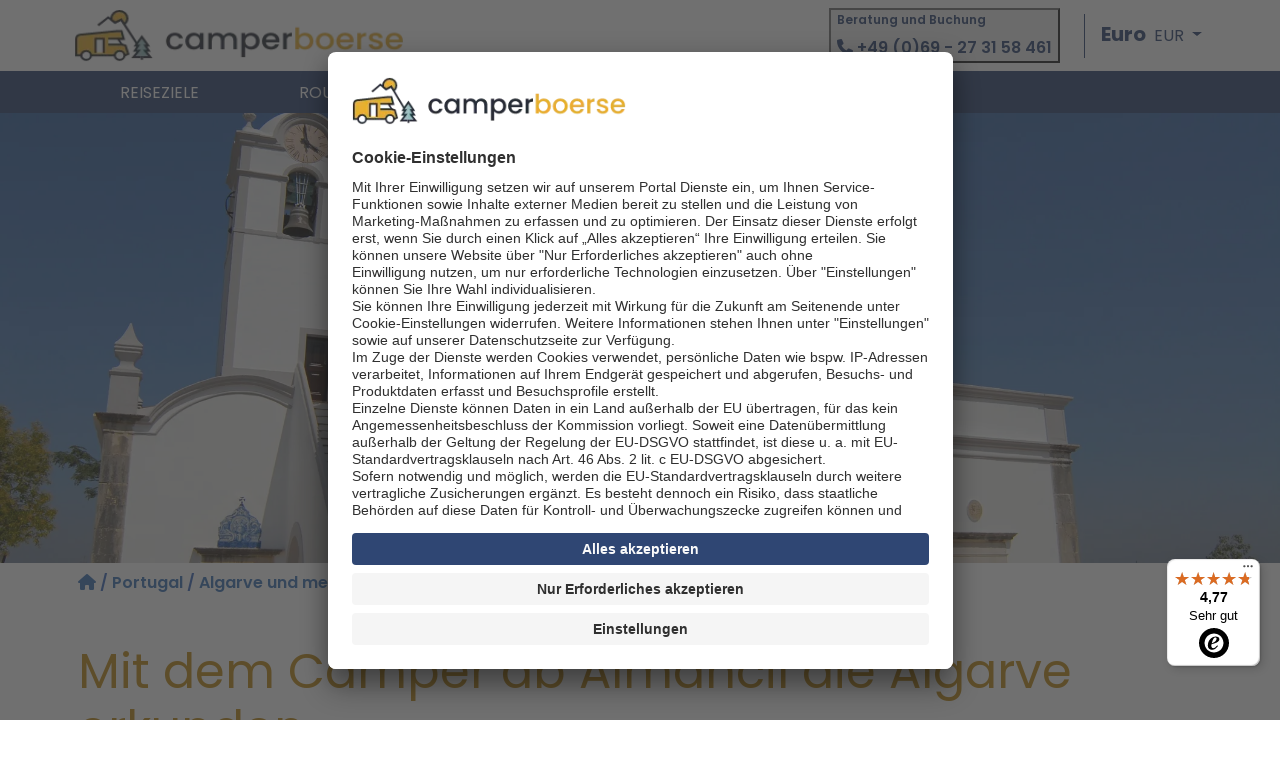

--- FILE ---
content_type: text/html;charset=UTF-8
request_url: https://www.camperboerse.com/Algarve-und-mehr/Almancil
body_size: 9839
content:

    <!doctype html>
    <html lang="de">
    <head>

    <title>Wohnmobil mieten in Almancil, Portugal | camperboerse</title>

    <meta charset="utf-8"/>

    <meta name="viewport" content="width=device-width, initial-scale=1"/>
    <meta name="description" content="Urlaub an der Algarve mal anders? ☀ Road Trip durch vielfältige Landschaften ► Jetzt Wohnmobil mieten in Almancil ✔ Beste Preise auf camperboerse.com"/>
    <meta name="robots" content="index,follow"/>

    <meta name="google-site-verification" content="F8s9oKPxCFE0GN6LM7AC5VWIW4_HAqPViqlnCAI7oOs"/>

    <meta name="theme-color" media="(prefers-color-scheme: light)" content="white"/>
    <meta name="theme-color" media="(prefers-color-scheme: dark)" content="black"/>

        <meta name="twitter:card" content="summary"/>
        <meta name="twitter:title" content="Wohnmobil mieten in Almancil, Portugal | camperboerse"/>
        <meta name="twitter:description" content="Urlaub an der Algarve mal anders? ☀ Road Trip durch vielfältige Landschaften ► Jetzt Wohnmobil mieten in Almancil ✔ Beste Preise auf camperboerse.com"/>
        <meta name="twitter:image" content="https://www.camperboerse.com/.imaging/mte/ibe-content/1600/dam/Cities/PT-Almancil-G-535003315.jpg/jcr:content/PT-Almancil-G-535003315.jpg"/>
        <meta name="twitter:image:alt" content="Außenansicht der weißen Kirche des Heiligen Laurentius von Rom in Almancil bei blauem Himmel"/>
        <meta property="og:type" content="article"/>
        <meta property="og:title" content="Wohnmobil mieten in Almancil, Portugal | camperboerse"/>
        <meta property="og:description" content="Urlaub an der Algarve mal anders? ☀ Road Trip durch vielfältige Landschaften ► Jetzt Wohnmobil mieten in Almancil ✔ Beste Preise auf camperboerse.com"/>
        <meta property="og:url" content="https://www.camperboerse.com/Algarve-und-mehr/Almancil"/>
        <meta property="og:image" content="https://www.camperboerse.com/.imaging/mte/ibe-content/1600/dam/Cities/PT-Almancil-G-535003315.jpg/jcr:content/PT-Almancil-G-535003315.jpg"/>
        <meta property="og:image:alt" content="Außenansicht der weißen Kirche des Heiligen Laurentius von Rom in Almancil bei blauem Himmel"/>
        <meta property="og:locale" content="de"/>
        <meta property="og:site_name" content="Camperboerse"/>

    <link rel="shortcut icon" sizes="16x16" href="/.resources/webresources/img/favicon-16x16.png"/>
    <link rel="shortcut icon" sizes="32x32" href="/.resources/webresources/img/favicon-32x32.png"/>
    <link rel="shortcut icon" sizes="96x96" href="/.resources/webresources/img/favicon-96x96.png"/>

        <link rel="canonical" href="https://www.camperboerse.com/Algarve-und-mehr/Almancil"/>

    <link rel="alternate" hreflang="de" href="https://www.camperboerse.com/Algarve-und-mehr/Almancil"/>



            <link rel="alternate" hreflang="en"
                  href="https://www.motorhomebookers.com/Algarve-an-more/Almancil"/>



    <script id="tms-loaded-event">
        var tmsLoaded = false;
        document.addEventListener("tmsLoaded", function () {
            tmsLoaded = true;
        }, false);
    </script>


            <link rel="stylesheet" type="text/css" href="/.resources/webresources/ibe/deps/static/css/searchNews~2025-11-28-12-29-08-000~cache.css"/>


        <link rel="stylesheet" type="text/css" href="/.resources/webresources/css/client~2025-11-28-12-29-18-000~cache.css" />
        <link rel="stylesheet" type="text/css" href="/.resources/ibe-content/webresources/css/font-awesome/css/all.min~2024-11-20-08-52-50-000~cache.css" />

        <script src="/.resources/mtk/webresources/js/modernizr-2.8.3.min~2024-09-12-07-22-32-000~cache.js" defer></script>
        <script src="/.resources/webresources/js/lazysizes.min~2025-11-28-12-29-08-000~cache.js" defer></script>
        <script src="/.resources/webresources/js/jquery.slim.min~2025-11-28-12-29-08-000~cache.js" defer></script>
        <script src="/.resources/webresources/js/bootstrap.bundle.min~2025-11-28-12-29-08-000~cache.js" defer></script>
        <script src="/.resources/ibe-content/webresources/js/popper/init~2024-11-20-08-52-50-000~cache.js" defer></script>
        <link rel="preconnect" href="https://app.usercentrics.eu">
    <link rel="preconnect" href="https://widgets.trustedshops.com">
        <script id="usercentrics-cmp" src="https://app.usercentrics.eu/browser-ui/latest/loader.js" data-settings-id="e8FIb_teo"
                async
                ></script>
    <script id="adobe-analytics" src="https://assets.adobedtm.com/a5b80702d553/bab37ee51f37/launch-8aa97bfb3be9.min.js" async></script>
    </head>

    <body class="container-fluid ">
    <div class="header">






<nav class="container main-header__container navbar navbar-expand-lg navbar-light justify-content-between p-0">
        <a class="d-none d-lg-block pl-3 pl-lg-1" href="/">
            <img class="header__image--desktop--camperboerse" src="/.imaging/default/dam/Website/camper1.svg/jcr:content.png" alt="camperboerse, Ihr Spezialist für Wohnmobile und Camper weltweit">
        </a>

    <div class="container main-header col-lg">
            <a class="d-lg-none" href="/">
                <img class="header__image--mobile" src="/dam/jcr:1e6c27b0-736e-49d5-a0b5-bc550faf87dc/camperboerse2.svg" alt="camperboerse, Ihr Spezialist für Wohnmobile und Camper weltweit">
            </a>
        <div class="row no-gutters">
            <div class="row no-gutters d-lg-none mr-3">
                    <span tabindex="0" class="nav-item navbar-text text-secondary" role="button"
                          data-toggle="popover"
                          data-trigger="focus"
                          data-html="true"
                          data-placement="bottom" title="Beratung und Buchung"
                          data-content="&lt;p&gt;&lt;strong&gt;Sie haben Fragen oder m&amp;ouml;chten telefonisch buchen? Wir sind f&amp;uuml;r Sie da!&lt;/strong&gt;&lt;/p&gt;

&lt;p&gt;+49 (0)69 - 27 31 58 461&lt;/p&gt;

&lt;p&gt;Mo. - Fr.: 9:00h bis 20:00h&lt;/p&gt;

&lt;p&gt;Sa., So. und an deutschen Feiertagen: 10:00h bis 18:30h&lt;/p&gt;

&lt;p&gt;Anrufe kostenfrei aus dem deutschen Festnetz, Mobilfunk abweichend.&lt;/p&gt;
 +49 (0)69 - 27 31 58 461"><i
                                class="fa-solid fa-phone"></i>&nbsp;</span>
                    <div class="verticalDivider mx-2"></div>
                    <span>

      <div class="dropdown">
            <span class="dropdown-toggle text-secondary" role="button" id="dropdownMenuButton" data-toggle="dropdown"
                  aria-haspopup="true">
                  <span class="currency__symbol">Euro</span>
                <span>EUR</span>
            </span>
        <div class="dropdown-menu" aria-labelledby="dropdownMenuButton">
                  <span class="dropdown-item text-secondary" onclick="handleOnChange('EUR')"
                        style="cursor: pointer">
                            <span class="currency__symbol">Euro</span>
                            <span>(EUR)</span>
                        </span>
                  <span class="dropdown-item text-secondary" onclick="handleOnChange('CHF')"
                        style="cursor: pointer">
                            <span class="currency__symbol">Schweizer Franken</span>
                            <span>(CHF)</span>
                        </span>
        </div>
      </div>

      <script>
        function handleOnChange(currency) {
          fetch('/.rest/context/currency/' + currency, { method: "POST" })
            .then((r) => {
              if (r.status === 200) {
                location.reload();
              }
            });
        }
      </script>
                    </span>
      </div>

      <button class="navbar-toggler p-1" type="button" data-toggle="collapse" data-target="#navbarNav"
              aria-controls="navbarNavAltMarkup" aria-expanded="false" aria-label="Toggle navigation">
        <span class="navbar-toggler-icon"></span>
      </button>
    </div>
  </div>

  <div class="collapse navbar-collapse flex-lg-column"
       id="navbarNav">
    <div class="ml-lg-auto d-none d-lg-block">
      <div class="navbar-nav align-items-center row">
        <div class="col-lg mr-lg-4">
          <button tabindex="0" class="header__service-info row justify-content-end flex-column align-items-start"
                  data-toggle="popover"
                  data-trigger="focus"
                  data-html="true"
                  data-placement="bottom" title="Beratung und Buchung"
                  data-content="<div class='phone-number-overlay'>&lt;p&gt;&lt;strong&gt;Sie haben Fragen oder m&amp;ouml;chten telefonisch buchen? Wir sind f&amp;uuml;r Sie da!&lt;/strong&gt;&lt;/p&gt;

&lt;p&gt;+49 (0)69 - 27 31 58 461&lt;/p&gt;

&lt;p&gt;Mo. - Fr.: 9:00h bis 20:00h&lt;/p&gt;

&lt;p&gt;Sa., So. und an deutschen Feiertagen: 10:00h bis 18:30h&lt;/p&gt;

&lt;p&gt;Anrufe kostenfrei aus dem deutschen Festnetz, Mobilfunk abweichend.&lt;/p&gt;
</div>">
                    <div class="nav-item navbar-text phoneNumberTitle text-secondary">
                        Beratung und Buchung
                    </div>
                <span tabindex="0" class="nav-item navbar-text text-secondary">
                                <i class="fa-solid fa-phone"></i>&nbsp;+49 (0)69 - 27 31 58 461
                            </span>
          </button>
        </div>
        <div class="verticalDivider"></div>
        <div class="col-lg">
          <div class="row justify-content-around">
                        <span class="currencyContainer mx-lg-3">

      <div class="dropdown">
            <span class="dropdown-toggle text-secondary" role="button" id="dropdownMenuButton" data-toggle="dropdown"
                  aria-haspopup="true">
                  <span class="currency__symbol">Euro</span>
                <span>EUR</span>
            </span>
        <div class="dropdown-menu" aria-labelledby="dropdownMenuButton">
                  <span class="dropdown-item text-secondary" onclick="handleOnChange('EUR')"
                        style="cursor: pointer">
                            <span class="currency__symbol">Euro</span>
                            <span>(EUR)</span>
                        </span>
                  <span class="dropdown-item text-secondary" onclick="handleOnChange('CHF')"
                        style="cursor: pointer">
                            <span class="currency__symbol">Schweizer Franken</span>
                            <span>(CHF)</span>
                        </span>
        </div>
      </div>

      <script>
        function handleOnChange(currency) {
          fetch('/.rest/context/currency/' + currency, { method: "POST" })
            .then((r) => {
              if (r.status === 200) {
                location.reload();
              }
            });
        }
      </script>
                        </span>
          </div>
        </div>
      </div>
    </div>

            <div class="navbar-nav container-fluid justify-content-start subHeader subHeader--mobile d-lg-none">
                <div id="myOverlay" class="overlay">
                    <button class="close-btn" type="button" data-toggle="collapse" data-target="#navbarNav"
                            aria-controls="navbarNav" aria-expanded="false" aria-label="Toggle navigation">
                        <div class="navbar-toggler-icon d-flex"><span class="close-icon">&times;</span><span class="close-font">schlie&szlig;en</span></div>
                    </button>
                    <div class="overlay-content">
                        <div class="accordion w-100" id="accordionExample">
                            <div class="card">
                                <div class="card-header border-0" id="headingOne">
                                    <div class="mb-0">
                                        <div class="overlay-link">
                                            <span class="font-weight-bold color-black">Reiseziele</span>
                                        </div>
                                    </div>
                                </div>
                                <div>
                                    <div class="card-body">
                                        <div class="card-body-headline">Beliebte Reiseziele</div>
                                            <div class="overlay-link">
                                                <a href=/Australien>Australien</a>
                                            </div>
                                            <div class="overlay-link">
                                                <a href=/Kanada>Kanada</a>
                                            </div>
                                            <div class="overlay-link">
                                                <a href=/Neuseeland>Neuseeland</a>
                                            </div>
                                            <div class="overlay-link">
                                                <a href=/USA>USA</a>
                                            </div>
                                        <div class="card-body-headline">Kontinente</div>
                                            <div class="overlay-link" onclick="document.getElementById('subPageCountries1').classList.remove('d-none')
                                                    document.getElementById('subPageCountries1').classList.add('d-block')">
                                                Afrika
                                                <div>
                                                    <svg xmlns="http://www.w3.org/2000/svg" width="10" height="15" viewBox="0 0 10 15" fill="none">
                                                        <path d="M1.54751e-07 1.726L5.61239 7.35065L2.06042e-08 12.9753L1.72783 14.7031L9.08031 7.35065L1.72783 -0.00183103L1.54751e-07 1.726Z" fill="#082E33"/>
                                                    </svg>
                                                </div>
                                            </div>
                                            <div class="overlay-countries" id="subPageCountries1">
                                                <button class="close-btn" onclick="document.getElementById('subPageCountries1').classList.add('d-none')
                                                        document.getElementById('subPageCountries1').classList.remove('d-block')">
                                                    <svg class="overlay-back-btn" xmlns="http://www.w3.org/2000/svg" width="10" height="15" viewBox="0 0 10 15" fill="none">
                                                        <path d="M8.27246 14.1348L1.78613 7.64941L8.27246 1.16309L9.13477 2.02539L3.9541 7.2168L3.52246 7.64941L3.9541 8.08203L9.13476 13.2725L8.27246 14.1348Z" fill="white" stroke="#082E33" stroke-width="1.22541"/>
                                                    </svg>
                                                    <span class="overlay-back-btn">zurück</span>
                                                </button>
                                                <div class="p-3">
                                                    <div>Länder</div>
                                                        <div class="overlay-link">
                                                            <a href=/Namibia>Namibia</a>
                                                        </div>
                                                        <div class="overlay-link">
                                                            <a href=/Südafrika>Südafrika</a>
                                                        </div>
                                                </div>
                                            </div>
                                            <div class="overlay-link" onclick="document.getElementById('subPageCountries2').classList.remove('d-none')
                                                    document.getElementById('subPageCountries2').classList.add('d-block')">
                                                Europa
                                                <div>
                                                    <svg xmlns="http://www.w3.org/2000/svg" width="10" height="15" viewBox="0 0 10 15" fill="none">
                                                        <path d="M1.54751e-07 1.726L5.61239 7.35065L2.06042e-08 12.9753L1.72783 14.7031L9.08031 7.35065L1.72783 -0.00183103L1.54751e-07 1.726Z" fill="#082E33"/>
                                                    </svg>
                                                </div>
                                            </div>
                                            <div class="overlay-countries" id="subPageCountries2">
                                                <button class="close-btn" onclick="document.getElementById('subPageCountries2').classList.add('d-none')
                                                        document.getElementById('subPageCountries2').classList.remove('d-block')">
                                                    <svg class="overlay-back-btn" xmlns="http://www.w3.org/2000/svg" width="10" height="15" viewBox="0 0 10 15" fill="none">
                                                        <path d="M8.27246 14.1348L1.78613 7.64941L8.27246 1.16309L9.13477 2.02539L3.9541 7.2168L3.52246 7.64941L3.9541 8.08203L9.13476 13.2725L8.27246 14.1348Z" fill="white" stroke="#082E33" stroke-width="1.22541"/>
                                                    </svg>
                                                    <span class="overlay-back-btn">zurück</span>
                                                </button>
                                                <div class="p-3">
                                                    <div>Länder</div>
                                                        <div class="overlay-link">
                                                            <a href=/Deutschland>Deutschland</a>
                                                        </div>
                                                        <div class="overlay-link">
                                                            <a href=/Finnland>Finnland</a>
                                                        </div>
                                                        <div class="overlay-link">
                                                            <a href=/Frankreich>Frankreich</a>
                                                        </div>
                                                        <div class="overlay-link">
                                                            <a href=/Großbritannien>Großbritannien</a>
                                                        </div>
                                                        <div class="overlay-link">
                                                            <a href=/Irland>Irland</a>
                                                        </div>
                                                        <div class="overlay-link">
                                                            <a href=/Island>Island</a>
                                                        </div>
                                                        <div class="overlay-link">
                                                            <a href=/Italien>Italien</a>
                                                        </div>
                                                        <div class="overlay-link">
                                                            <a href=/Norwegen>Norwegen</a>
                                                        </div>
                                                        <div class="overlay-link">
                                                            <a href=/Portugal>Portugal</a>
                                                        </div>
                                                        <div class="overlay-link">
                                                            <a href=/Schweden>Schweden</a>
                                                        </div>
                                                        <div class="overlay-link">
                                                            <a href=/Schweiz>Schweiz</a>
                                                        </div>
                                                        <div class="overlay-link">
                                                            <a href=/Spanien>Spanien</a>
                                                        </div>
                                                </div>
                                            </div>
                                            <div class="overlay-link" onclick="document.getElementById('subPageCountries3').classList.remove('d-none')
                                                    document.getElementById('subPageCountries3').classList.add('d-block')">
                                                Nordamerika
                                                <div>
                                                    <svg xmlns="http://www.w3.org/2000/svg" width="10" height="15" viewBox="0 0 10 15" fill="none">
                                                        <path d="M1.54751e-07 1.726L5.61239 7.35065L2.06042e-08 12.9753L1.72783 14.7031L9.08031 7.35065L1.72783 -0.00183103L1.54751e-07 1.726Z" fill="#082E33"/>
                                                    </svg>
                                                </div>
                                            </div>
                                            <div class="overlay-countries" id="subPageCountries3">
                                                <button class="close-btn" onclick="document.getElementById('subPageCountries3').classList.add('d-none')
                                                        document.getElementById('subPageCountries3').classList.remove('d-block')">
                                                    <svg class="overlay-back-btn" xmlns="http://www.w3.org/2000/svg" width="10" height="15" viewBox="0 0 10 15" fill="none">
                                                        <path d="M8.27246 14.1348L1.78613 7.64941L8.27246 1.16309L9.13477 2.02539L3.9541 7.2168L3.52246 7.64941L3.9541 8.08203L9.13476 13.2725L8.27246 14.1348Z" fill="white" stroke="#082E33" stroke-width="1.22541"/>
                                                    </svg>
                                                    <span class="overlay-back-btn">zurück</span>
                                                </button>
                                                <div class="p-3">
                                                    <div>Länder</div>
                                                        <div class="overlay-link">
                                                            <a href=/Kanada>Kanada</a>
                                                        </div>
                                                        <div class="overlay-link">
                                                            <a href=/USA>USA</a>
                                                        </div>
                                                </div>
                                            </div>
                                            <div class="overlay-link" onclick="document.getElementById('subPageCountries4').classList.remove('d-none')
                                                    document.getElementById('subPageCountries4').classList.add('d-block')">
                                                Ozeanien
                                                <div>
                                                    <svg xmlns="http://www.w3.org/2000/svg" width="10" height="15" viewBox="0 0 10 15" fill="none">
                                                        <path d="M1.54751e-07 1.726L5.61239 7.35065L2.06042e-08 12.9753L1.72783 14.7031L9.08031 7.35065L1.72783 -0.00183103L1.54751e-07 1.726Z" fill="#082E33"/>
                                                    </svg>
                                                </div>
                                            </div>
                                            <div class="overlay-countries" id="subPageCountries4">
                                                <button class="close-btn" onclick="document.getElementById('subPageCountries4').classList.add('d-none')
                                                        document.getElementById('subPageCountries4').classList.remove('d-block')">
                                                    <svg class="overlay-back-btn" xmlns="http://www.w3.org/2000/svg" width="10" height="15" viewBox="0 0 10 15" fill="none">
                                                        <path d="M8.27246 14.1348L1.78613 7.64941L8.27246 1.16309L9.13477 2.02539L3.9541 7.2168L3.52246 7.64941L3.9541 8.08203L9.13476 13.2725L8.27246 14.1348Z" fill="white" stroke="#082E33" stroke-width="1.22541"/>
                                                    </svg>
                                                    <span class="overlay-back-btn">zurück</span>
                                                </button>
                                                <div class="p-3">
                                                    <div>Länder</div>
                                                        <div class="overlay-link">
                                                            <a href=/Australien>Australien</a>
                                                        </div>
                                                        <div class="overlay-link">
                                                            <a href=/Neuseeland>Neuseeland</a>
                                                        </div>
                                                </div>
                                            </div>
                                    </div>
                                </div>
                            </div>
                                    <div class="card">
                                        <div class="card-header" id="heading1">
                                            <div class="mb-0">

            <a class="header-link" href="/magazin" >
                                                                <span>Routenvorschläge</span>
        </a>
                                            </div>
                                        </div>
                                    </div>
                                    <div class="card">
                                        <div class="card-header" id="heading2">
                                            <div class="mb-0">
                                                    <div class="overlay-link" onclick="document.getElementById('subPage2').classList.remove('d-none')
                                                            document.getElementById('subPage2').classList.add('d-block')">
                                                        <span class="header-link p-0">Camper Guide</span>
                                                        <div>
                                                            <svg xmlns="http://www.w3.org/2000/svg" width="10" height="15" viewBox="0 0 10 15" fill="none">
                                                                <path d="M1.54751e-07 1.726L5.61239 7.35065L2.06042e-08 12.9753L1.72783 14.7031L9.08031 7.35065L1.72783 -0.00183103L1.54751e-07 1.726Z" fill="#082E33"/>
                                                            </svg>
                                                        </div>
                                                    </div>
                                                    <div class="overlay-countries" id="subPage2">
                                                        <button class="close-btn" onclick="document.getElementById('subPage2').classList.add('d-none')
                                                                document.getElementById('subPage2').classList.remove('d-block')">
                                                            <svg class="overlay-back-btn" xmlns="http://www.w3.org/2000/svg" width="10" height="15" viewBox="0 0 10 15" fill="none">
                                                                <path d="M8.27246 14.1348L1.78613 7.64941L8.27246 1.16309L9.13477 2.02539L3.9541 7.2168L3.52246 7.64941L3.9541 8.08203L9.13476 13.2725L8.27246 14.1348Z" fill="white" stroke="#082E33" stroke-width="1.22541"/>
                                                            </svg>
                                                            <span class="overlay-back-btn">zurück</span>
                                                        </button>
                                                        <div class="p-3">

            <a class="overlay-link second-level-nav-item" href="/camper-guide" >
                                                                        Alle Camper Guides
        </a>

            <a class="overlay-link second-level-nav-item" href="/fahrzeugtypen" >
                                                                        Fahrzeugtypen
        </a>
                                                        </div>
                                                    </div>
                                            </div>
                                        </div>
                                    </div>
                                    <div class="card">
                                        <div class="card-header" id="heading3">
                                            <div class="mb-0">

            <a class="header-link" href="/Specials" >
                                                                <span>SPECIALS</span>
        </a>
                                            </div>
                                        </div>
                                    </div>
                        </div>
                    </div>
                </div>
            </div>
    </div>
</nav>

    <div class="navbar-nav container-fluid subHeader subHeaderHeight d-none d-lg-flex">
        <div class="container">
            <div class="row">
                <div class="nav-item nav-link subHeaderLinks">
                    <a class="nav-item nav-link subHeaderLinks">
                        <span>Reiseziele</span>
                    </a>
                    <div class="destination-nav">
                        <div class="destination-nav-title">Beliebte Reiseziele</div>
                        <ul class="destination-nav-list">
                                <li class="destination-nav-item">
                                    <a href=/Australien>Australien</a>
                                </li>
                                <li class="destination-nav-item">
                                    <a href=/Kanada>Kanada</a>
                                </li>
                                <li class="destination-nav-item">
                                    <a href=/Neuseeland>Neuseeland</a>
                                </li>
                                <li class="destination-nav-item">
                                    <a href=/USA>USA</a>
                                </li>
                        </ul>
                        <hr class="destination-nav--break">
                        <div class="destination-nav-title">Kontinente</div>
                        <ul class="destination-nav-list">
                                <li class="destination-nav-item">
                                    <a>Afrika</a>
                                    <ul class="destination-second-nav">
                                        <div>Länder</div>
                                            <li class="destination-nav-item">
                                                <a href=/Namibia>Namibia</a>
                                            </li>
                                            <li class="destination-nav-item">
                                                <a href=/Südafrika>Südafrika</a>
                                            </li>
                                    </ul>
                                </li>
                                <li class="destination-nav-item">
                                    <a>Europa</a>
                                    <ul class="destination-second-nav">
                                        <div>Länder</div>
                                            <li class="destination-nav-item">
                                                <a href=/Deutschland>Deutschland</a>
                                            </li>
                                            <li class="destination-nav-item">
                                                <a href=/Finnland>Finnland</a>
                                            </li>
                                            <li class="destination-nav-item">
                                                <a href=/Frankreich>Frankreich</a>
                                            </li>
                                            <li class="destination-nav-item">
                                                <a href=/Großbritannien>Großbritannien</a>
                                            </li>
                                            <li class="destination-nav-item">
                                                <a href=/Irland>Irland</a>
                                            </li>
                                            <li class="destination-nav-item">
                                                <a href=/Island>Island</a>
                                            </li>
                                            <li class="destination-nav-item">
                                                <a href=/Italien>Italien</a>
                                            </li>
                                            <li class="destination-nav-item">
                                                <a href=/Norwegen>Norwegen</a>
                                            </li>
                                            <li class="destination-nav-item">
                                                <a href=/Portugal>Portugal</a>
                                            </li>
                                            <li class="destination-nav-item">
                                                <a href=/Schweden>Schweden</a>
                                            </li>
                                            <li class="destination-nav-item">
                                                <a href=/Schweiz>Schweiz</a>
                                            </li>
                                            <li class="destination-nav-item">
                                                <a href=/Spanien>Spanien</a>
                                            </li>
                                    </ul>
                                </li>
                                <li class="destination-nav-item">
                                    <a>Nordamerika</a>
                                    <ul class="destination-second-nav">
                                        <div>Länder</div>
                                            <li class="destination-nav-item">
                                                <a href=/Kanada>Kanada</a>
                                            </li>
                                            <li class="destination-nav-item">
                                                <a href=/USA>USA</a>
                                            </li>
                                    </ul>
                                </li>
                                <li class="destination-nav-item">
                                    <a>Ozeanien</a>
                                    <ul class="destination-second-nav">
                                        <div>Länder</div>
                                            <li class="destination-nav-item">
                                                <a href=/Australien>Australien</a>
                                            </li>
                                            <li class="destination-nav-item">
                                                <a href=/Neuseeland>Neuseeland</a>
                                            </li>
                                    </ul>
                                </li>
                        </ul>
                    </div>
                </div>
                        <span class="nav-item nav-link subHeaderLinks">

            <a class="nav-item nav-link subHeaderLinks" href="/magazin" >
                              <span>Routenvorschläge</span>
        </a>
                        </span>
                        <span class="nav-item nav-link subHeaderLinks">

                              <span>Camper Guide</span>
        
                      <ul class="second-level-nav">
                                          <li>

            <a class="second-level-nav-item" href="/camper-guide" >
                                                  Alle Camper Guides
        </a>
                                            </li>
                                          <li>

            <a class="second-level-nav-item" href="/fahrzeugtypen" >
                                                  Fahrzeugtypen
        </a>
                                            </li>
                                </ul>
                        </span>
                        <span class="nav-item nav-link subHeaderLinks">

            <a class="nav-item nav-link subHeaderLinks" href="/Specials" >
                              <span>SPECIALS</span>
        </a>
                        </span>
      </div>
    </div>
  </div>
    </div>


    <div class="container">
    </div>

    <div class="modal" tabindex="-1" role="dialog" id="news">
        <div class="modal-dialog" role="document">
            <div class="modal-content">
                <div class="modal-header">
                    <div class="modal-title">Newsletter abonnieren</div>
                    <button type="button" class="close" data-dismiss="modal" aria-label="Close">
                        <span aria-hidden="true">&times;</span>
                    </button>
                </div>
                <div class="modal-body cmb">
                    <div data-component="CmbNewsletter" data-props='{
                        "configOverrides" : {"configUrl": "/.rest/config/config"},
                        "cmbConfig":{
                            "version": "1.24.2",
                            "payoneUrl":"https://soap.bs-card-service.com/web-ifs/assets/1.2/integration.js",
                            "baseUrl" : "",
                            "tenant" : "CB",
                            "currency" : ""
                        }}'></div>
                </div>
            </div>
        </div>
    </div>


        <div class="posterContainer posterHeight" style="background-image: url(/.imaging/default/dam/Cities/PT-Almancil-G-535003315.jpg/jcr:content.jpg)">
        <div class="container posterContainer__widget">
            <div class="posterHeadline px-2 py-1 p-md-3"></div>
        </div>
    </div>
    <div class="container">

    <div class="px-1 px-md-3 cmb cmb-search">
        <div data-component="CmbSearch" data-props='{
             "configOverrides" : {"configUrl": "/.rest/config/config"},
             "cmbConfig":{
                "version": "1.24.2",
                "payoneUrl":"https://soap.bs-card-service.com/web-ifs/assets/1.2/integration.js",
                "baseUrl" : "",
                "tenant" : "CB",
                "currency" : ""
             },
             "searchParams": {
                 "pickupStation": "FAOALM" ,
                 "dropOffStation": "FAOALM"
             },
             "rerouteUrl": "/booking" }'></div>
    </div>
        <div class="font-weight-bold mt-2 mb-3 mb-md-5 mb-sm-7 text-primary">
  <a href="/" aria-label="Startseite">
    <i class="fa-solid fa-house"></i>
  </a>
    / 
        <a href="/Portugal">Portugal</a>
    / 
        <a href="/Algarve-und-mehr">Algarve und mehr</a>
    /         Almancil
        </div>
        <h1>Mit dem Camper ab Almancil die  Algarve erkunden</h1>


        <div class="contentAreas m-auto mb-3 mb-md-5 mb-sm-7">

                <div class="row mb-3 mb-md-5 mb-sm-7 contentArea">
                    <div class="col-12">
                        <h2>Entdecken Sie die besten Strände Portugals</h2>
                        
                    </div>

                    <div class="col-12 ">

    <div class="contentArea-text line-clamp" id="contentArea-text-0">
        <p><span style="font-size:11pt">Almancil liegt im Süden Portugals. Von der zentralen Lage im Goldenen Dreieck der Algarve sind diverse sehenswerte Orte problemlos erreichbar. Die Algarve ist ein äußerst beliebtes Urlaubsziel in Portugal. Ob gemütliche Familienreise, lebhafter Partyurlaub oder Kunst und Kultur – der Süden Portugals ist abwechslungsreich. Mieten Sie in Almancil ein Wohnmobil, sind Städte wie Faro, luxuriöse Resorts und herausragende Golfplätze ganz nah.</span></p> <p><span style="font-size:11pt">Die Region rund um Almancil ist bekannt für ihre Sandstrände, Lagunenlandschaften und das türkise Wasser. Die gesamte Algarve hält zauberhafte Fotomotive bereit und überzeugt im Winter mit milden Temperaturen. Auf den Speisekarten sind hauptsächlich Fisch und Meeresfrüchte zu finden, doch auch leckere Süßspeisen wie Feigenkäse – überraschenderweise ohne Käse – repräsentieren die Region. Hier lesen Sie, welche Sehenswürdigkeiten auf Ihrer Bucket List stehen sollten und warum sich Almancil ideal als Ausgangspunkt für Ihre Wohnmobilreise eignet.</span></p> <h2 class="static_richText_h2">Die Top 5 Fakten zu Almancil</h2> <ol>  <li><span style="font-size:11pt">Am Ortsausgang steht die Kirche Igreja de São Lourenço, deren Innendekoration aus den berühmten Azulejos, den weiß-blauen Kacheln besteht.</span></li>  <li><span style="font-size:11pt">Die Gemeinde liegt an der Südküste am Naturpark Ria Formosa.</span></li>  <li><span style="font-size:11pt">Es erwarten Sie zahlreiche Orte, die auf Tourismus ausgelegt sind, ebenso wie malerische Fischerdörfer.</span></li>  <li><span style="font-size:11pt">Auf einer der schönsten Camperrouten passieren Sie beliebte Ferienorte und unglaubliche Felsformationen.</span></li>  <li><span style="font-size:11pt">Luxus wird in der Region großgeschrieben – Restaurants, Bars oder Golfplätze sind allesamt erstklassig.</span></li> </ol> <h2 class="static_richText_h2">Diese Highlights erwarten Sie, wenn Sie in Almancil ein Wohnmobil mieten</h2> <p><span style="font-size:11pt">Nach der Abholung des Campervans in der örtlichen Wohnmobilvermietung sollten Sie die hübsche Kirche des Ortes besichtigen. Vor allem der Blick nach innen lohnt sich, denn der Innenbereich ist mit bemalten Kacheln in Weiß und Blau bedeckt.</span></p> <p><span style="font-size:11pt">Rund um die Kleinstadt finden sich hochwertige Restaurants und Bars sowie Golf- und Tennisplätze. Die Küste bietet lange, mit Dünen besetzte Sandstrände und wunderschöne Lagunen. Begehrte Strände sind Praia da Quinta do Lago oder Praia de Vale do Lobo.</span></p> <p><span style="font-size:11pt">Besonders spaßig für die ganze Familie ist ein Besuch der Go-Kart-Strecke. Hier dürfen Kinder ab drei Jahren auf eine spezielle Strecke für die Jüngsten. Erholung und herrliche Spaziergänge offeriert der 170 Quadratkilometer große Naturpark Ria Formosa. Vielleicht haben Sie Lust, an einer geführten Bootstour durch die geschützte Lagune teilzunehmen?</span></p> <h2 class="static_richText_h2">Darum sollten Sie Ihren Road Trip in Almancil starten</h2> <p><span style="font-size:11pt">Die Ortschaft liegt zentral in der Algarve und ganz in der Nähe des internationalen Flughafens. Diese Besonderheiten machen Almancil zu einem optimalen Ausgangspunkt für einen Road Trip mit dem Campervan.</span></p> <p><span style="font-size:11pt">Erster Halt ist Faro. Sehen Sie sich religiöse Bauten an: die Kathedrale von Faro, die Karmeliterkirche oder das Kloster Nossa Senhora da Assunção. Besonders gruselig wird es in der Knochenkapelle Capela dos Ossos. Die Innenwände der Kapelle sind mit den Knochen von mehr als tausend Mönchen geschmückt.</span></p> <p><span style="font-size:11pt">Besuchen Sie Tavira und dessen Schloss oder die an der spanischen Grenze gelegene Stadt Vila Real de Santo Antonio. Etwas nördlich, in Castro Marim, lernen Sie etwas über die Salzgewinnung aus Meerwasser. In Vilamoura liegt eine der römischen Villen.</span></p> <p><span style="font-size:11pt">Eindrucksvolle und unvergleichliche Felsformationen säumen insbesondere den Südwesten Portugals. In Carvoeiro befindet sich die Höhle Benagil, in die durch ein Loch oberhalb des Strandes Licht fällt. Die schönsten Klippen und Felsen finden sich an der Küste bei Lagos. Die können Sie auf Bootstouren bewundern oder bei einem ausgedehnten Spaziergang entlang der Küste.</span></p> <h2 class="static_richText_h2">Campervan mieten: nützliche Informationen für Ihre Anreise nach Almancil</h2> <p><span style="font-size:11pt">Westlich der Kleinstadt befindet sich der nächstgelegene Flughafen, der internationale Flughafen von Faro. Aufgrund der Nähe zur Autobahn ist die Region gut mit dem Fernbus zu erreichen.</span></p> <p><span style="font-size:11pt">Alternativ reisen Sie mit dem Zug nach Faro, der Hauptstadt der Algarve, und von dort mit dem Bus zu unserer Wohlmobilvermietung McRent. Die Rückgabe des Reisemobils kann übrigens bei einem anderen Vermieter in einer beliebigen Stadt in Portugal erfolgen.</span></p> <p><span style="font-size:11pt">Die Algarve ist rund ums Jahr ein beliebtes Urlaubsziel. Selbst im Winter sinken die Temperaturen selten unter zehn Grad Celsius. Als wärmste Monate mit Temperaturen um die 30 Grad gelten Juni bis September.</span></p> <h2 class="static_richText_h2">Jetzt Wohnmobil mieten und die vielfältige Schönheit der Algarve erleben</h2> <p><span style="font-size:11pt">Die Steilküste von Sagres und der Cabo de São Vicente, der südwestlichste Punkt des europäischen Festlands, sind ebenfalls als imposant anzusehen. Lassen Sie die vielfältige Natur Portugals auf sich wirken. Schauen Sie sich unsere Angebote auf camperboerse.com an und buchen Sie gleich ein passendes Reisemobil für Ihren nächsten Urlaub.</span></p>
    </div>
    <script>
        document.addEventListener("DOMContentLoaded", function (e) {
            let element = document.getElementById('contentArea-text-0');
            if (element.offsetHeight < element.scrollHeight ||
                element.offsetWidth < element.scrollWidth) {
                document.getElementById("contentArea-btn-more-0").classList.remove('d-none');
            } else {
                document.getElementById("contentArea-text-0").classList.remove('line-clamp');
            }
        })
    </script>
        <div class="d-flex justify-content-end mb-2 pr-2 prm-sm-0 text-right w-100 btn-show-more-contentArea">
            <button class="btn btn-link d-none" id="contentArea-btn-more-0"
                    onclick="document.querySelector('#contentArea-text-0').classList.remove('line-clamp');
                            document.querySelector('#contentArea-btn-less-0').classList.remove('d-none');
                            document.querySelector('#contentArea-btn-more-0').classList.add('d-none');">
                Mehr anzeigen</button>
            <button class="btn btn-link d-none" id="contentArea-btn-less-0"
                    onclick="document.querySelector('#contentArea-text-0').classList.add('line-clamp');
                            document.querySelector('#contentArea-btn-more-0').classList.remove('d-none');
                            document.querySelector('#contentArea-btn-less-0').classList.add('d-none');">
                Weniger anzeigen</button>
        </div>

                    </div>
                </div>
        </div>



        <div class="cities mb-3 mb-md-5 mb-sm-7">
            <div class="row">
                <div class="col">
                    <div class="card supplierList">

        <noscript>
            <img class="supplierList-img card-img" src="/.imaging/mte/ibe-content/1024/dam/Cities/PT-Almancil-G-535003315.jpg/jcr:content/PT-Almancil-G-535003315.jpg" alt="Außenansicht der weißen Kirche des Heiligen Laurentius von Rom in Almancil bei blauem Himmel"/>
        </noscript>
        <img data-sizes="auto" class="supplierList-img card-img lazyload" src="[data-uri]" alt="Außenansicht der weißen Kirche des Heiligen Laurentius von Rom in Almancil bei blauem Himmel"
             data-srcset="/.imaging/mte/ibe-content/426/dam/Cities/PT-Almancil-G-535003315.jpg/jcr:content/PT-Almancil-G-535003315.jpg 426w,
/.imaging/mte/ibe-content/1024/dam/Cities/PT-Almancil-G-535003315.jpg/jcr:content/PT-Almancil-G-535003315.jpg 1024w,
/.imaging/mte/ibe-content/1600/dam/Cities/PT-Almancil-G-535003315.jpg/jcr:content/PT-Almancil-G-535003315.jpg 1600w,
/.imaging/mte/ibe-content/1920/dam/Cities/PT-Almancil-G-535003315.jpg/jcr:content/PT-Almancil-G-535003315.jpg 1920w," />
                        <div class="supplierList-img-overlay">
                            <div class="supplierList-img-text">
                                    <h2>Vermieter von Campern in Almancil</h2>
                                    <a href="/Portugal/McRent"
                                       class="supplierList-img-text-supplierName d-inline-block mb-2 mr-3">McRent</a>
                            </div>
                        </div>
                    </div>
                </div>
            </div>
        </div>





    </div>

    <footer class="footer">




    <div class="colorWrapper px-2">
        <div class="footerComponent justify-content-between colored container d-block d-sm-flex">
    <div>

<div class="linklist px-3 pb-md-0 text-center text-md-start d-block">
        <div class="linklist--subTitle">Über camperboerse</div>
    <div>





<div>
    <span class="page ">
    

            <a class="footerlink" href="/unser-unternehmen" >
            Unser Unternehmen
        </a>
    </span>
</div>

    </div>
    <div>





<div>
    <span class="page ">
    

            <a class="footerlink" href="/unser-wohnmobilangebot" >
            Unser Wohnmobilangebot
        </a>
    </span>
</div>

    </div>
    <div>





<div>
    <span class="page ">
    

            <a class="footerlink" href="/unsere-inhalte" >
            Unsere Inhalte: Standards und Meldung
        </a>
    </span>
</div>

    </div>

</div>
    </div>
    <div>

<div class="linklist px-3 pb-md-0 text-center text-md-start d-block">
        <div class="linklist--subTitle">Beratung &amp; Service</div>
    <div>





<div>
    <span class="page ">
    

            <a class="footerlink" href="/fragen-und-antworten" >
            Fragen &amp; Antworten
        </a>
    </span>
</div>

    </div>
    <div>





<div>
    <span class="page ">
    

            <a class="footerlink" href="/kontakt" >
            Kontakt
        </a>
    </span>
</div>

    </div>

</div>
    </div>
    <div>

<div class="linklist px-3 pb-md-0 text-center text-md-start d-block">
        <div class="linklist--subTitle">Top Reiseziele</div>
    <div>





<div>
    <span class="page ">
    

            <a class="footerlink" href="/USA" >
            USA
        </a>
    </span>
</div>

    </div>
    <div>





<div>
    <span class="page ">
    

            <a class="footerlink" href="/Kanada" >
            Kanada
        </a>
    </span>
</div>

    </div>
    <div>





<div>
    <span class="page ">
    

            <a class="footerlink" href="/Australien" >
            Australien
        </a>
    </span>
</div>

    </div>
    <div>





<div>
    <span class="page ">
    

            <a class="footerlink" href="/Neuseeland" >
            Neuseeland
        </a>
    </span>
</div>

    </div>

</div>
    </div>
        </div>
    </div>





    <div class="footerComponent px-2 justify-content-around container d-block d-sm-flex">
    <div>

<div class="linklist px-3 pb-md-0 text-center text-md-start d-lg-flex">
    <div>





<div>
    <span class="page ">
    

            <a class="footerlink" href="/" >
            © camperboerse, 2026
        </a>
    </span>
</div>

    </div>
    <div>





<div>
    <span class="page ">
    <span class="d-none d-lg-inline">&nbsp;|&nbsp;</span>

            <a class="footerlink" href="/impressum" >
            Impressum
        </a>
    </span>
</div>

    </div>
    <div>





<div>
    <span class="page ">
    <span class="d-none d-lg-inline">&nbsp;|&nbsp;</span>

            <a class="footerlink" href="/cb_agb" >
            AGB
        </a>
    </span>
</div>

    </div>
    <div>





<div>
    <span class="page ">
    <span class="d-none d-lg-inline">&nbsp;|&nbsp;</span>

            <a class="footerlink" href="/cb_datenschutz" >
            Datenschutz
        </a>
    </span>
</div>

    </div>
    <div>





<div>
    <span class="page ">
    <span class="d-none d-lg-inline">&nbsp;|&nbsp;</span>

            <a class="footerlink" href="#" onclick="UC_UI.showSecondLayer(); return false">
            Cookie Einstellungen
        </a>
    </span>
</div>

    </div>

</div>
    </div>
    </div>





    <div class="footerComponent px-2 justify-content-around container d-block d-sm-flex">
    </div>

        <div class="footer__lower">
            <div class="footer__lower__inner">
                    <a href="https://www.dertour-group.com" target="_blank" rel="noopener noreferrer">
                        <img src="/.resources/webresources/img/Member_of_DERTOUR_GROUP_3C.png" alt="Member of DERTOUR GROUP" />
                    </a>
                    <div class="footer__lower__content">
                        <div>Wir sind Teil der <span>REWE Group</span> und ihrer Touristiksparte</div>
                        <div><span>DERTOUR Group</span>. Damit gehören wir zu einer der größten</div>
                        <div>touristischen Unternehmensgruppen in Europa.</div>
                    </div>
            </div>
        </div>
    </footer>


            <script src="/.resources/webresources/ibe/deps/static/js/searchNews~2025-11-28-12-29-08-000~cache.js"></script>

    <script id="analytics-data-layer">
        var pageData = {
          page: {
            name: "portugal:algarve-und-mehr:almancil",
            pageType: "CityTemplatePage",
            site: location.hostname,
            ibe: "content",
            language: "de",
            currency: "EUR",
            status: 200,
            agency: ""
          },
          order: {},
          error: {},
          offer: {},
          search: {},
          checkout: {},
          insurance: {}
        };
        if (pageData.page.agency === ""){
            pageData.page.agency = sessionStorage.getItem('affiliate-agency-number');
        }
        if (pageData.page.agency === null){
            pageData.page.agency = "340943";
        }
        var event = new CustomEvent("dataLayerReady", { pageData: pageData });
        document.dispatchEvent(event);
    </script>
    <script async
            data-desktop-y-offset="0"
            data-mobile-y-offset="0"
            data-desktop-disable-reviews="false"
            data-desktop-enable-custom="false"
            data-desktop-position="right"
            data-desktop-custom-width="156"
            data-desktop-enable-fadeout="false"
            data-disable-mobile="false"
            data-disable-trustbadge="false"
            data-mobile-custom-width="156"
            data-mobile-disable-reviews="false"
            data-mobile-enable-custom="false"
            data-mobile-position="left"
            data-mobile-enable-topbar="false"
            data-mobile-enable-fadeout="true"
            data-color-scheme="light"
            charset="UTF-8"
            src="//widgets.trustedshops.com/js/XDAF89B46C1FD0BEBBCEB4F9BB36979AA.js">
    </script>
    <script>
        const currentAgencyNumber = "";
        const defaultAgencyNumber = 340943;
        const currentStorageNumber = sessionStorage.getItem('affiliate-agency-number');
        if (currentAgencyNumber !== "") {
            sessionStorage.setItem('affiliate-agency-number', currentAgencyNumber);
        } else if (!currentStorageNumber) {
            sessionStorage.setItem('affiliate-agency-number', defaultAgencyNumber);
        }
    </script>
    </body>
    </html>



--- FILE ---
content_type: text/css;charset=UTF-8
request_url: https://www.camperboerse.com/.resources/webresources/ibe/deps/static/css/searchNews~2025-11-28-12-29-08-000~cache.css
body_size: 11540
content:
/*!***********************************************************************************************************************************************************************************************************************************************************************************************************************************************************************************************************************************************************************!*\
  !*** css ./node_modules/react-scripts/node_modules/css-loader/dist/cjs.js??ruleSet[1].rules[1].oneOf[7].use[1]!./node_modules/react-scripts/node_modules/postcss-loader/dist/cjs.js??ruleSet[1].rules[1].oneOf[7].use[2]!./node_modules/resolve-url-loader/index.js??ruleSet[1].rules[1].oneOf[7].use[3]!./node_modules/react-scripts/node_modules/sass-loader/dist/cjs.js??ruleSet[1].rules[1].oneOf[7].use[4]!./src/Theme/Styles/DER/dto/widgets/searchWidget.scss ***!
  \***********************************************************************************************************************************************************************************************************************************************************************************************************************************************************************************************************************************************************************/.cmb{--white:#fff;--white-h:0;--white-s:0%;--white-l:100%;--primary:#3b69bf;--primary-h:219;--primary-s:53%;--primary-l:49%;--primary-a:1;--primary-disabled:#d6e5ff;--primary-disabled-h:218;--primary-disabled-s:100%;--primary-disabled-l:92%;--primary-disabled-a:1;--primary-active:#15459d;--primary-active-h:219;--primary-active-s:76%;--primary-active-l:35%;--primary-active-a:1;--primary-hover:#809fd6;--primary-hover-h:218;--primary-hover-s:51%;--primary-hover-l:67%;--primary-hover-a:1;--primary-stroked-hover:#b8cef5;--primary-stroked-hover-h:218;--primary-stroked-hover-s:75%;--primary-stroked-hover-l:84%;--primary-stroked-hover-a:1;--primary-stroked-active:#617fb3;--primary-stroked-active-h:218;--primary-stroked-active-s:35%;--primary-stroked-active-l:54%;--primary-stroked-active-a:1;--secondary:#2f4674;--secondary-h:220;--secondary-s:42%;--secondary-l:32%;--secondary-a:1;--secondary-active:#0a2761;--secondary-active-h:220;--secondary-active-s:81%;--secondary-active-l:21%;--secondary-active-a:1;--secondary-disabled:#606e8a;--secondary-disabled-h:220;--secondary-disabled-s:18%;--secondary-disabled-l:46%;--secondary-disabled-a:1;--secondary-hover:#809fd6;--secondary-hover-h:218;--secondary-hover-s:51%;--secondary-hover-l:67%;--secondary-hover-a:1;--secondary-stroked-hover:#b8cef5;--secondary-stroked-hover-h:218;--secondary-stroked-hover-s:75%;--secondary-stroked-hover-l:84%;--secondary-stroked-hover-a:1;--secondary-stroked-active:#617fb3;--secondary-stroked-active-h:218;--secondary-stroked-active-s:35%;--secondary-stroked-active-l:54%;--secondary-stroked-active-a:1;--tertiary:#e8ae30;--tertiary-h:41;--tertiary-s:80%;--tertiary-l:55%;--tertiary-a:1;--base-1:#282e39;--base-1-h:219;--base-1-s:18%;--base-1-l:19%;--base-1-a:1;--base-2:#a6a6a6;--base-2-h:0;--base-2-s:0%;--base-2-l:0%;--base-2-a:1;--base-3:#e4e7ec;--base-3-h:218;--base-3-s:17%;--base-3-l:91%;--base-3-a:1;--base-4:#f5f5f5;--base-4-h:0;--base-4-s:0%;--base-4-l:96%;--base-4-a:1;--green:#1db478;--green-h:156;--green-s:72%;--green-l:41%;--green-a:1;--green-light:#bee9d9;--green-light-h:157;--green-light-s:50%;--green-light-l:83%;--green-light-a:1;--red:red;--red-h:0;--red-s:100%;--red-l:50%;--red-a:1;--orange:#f40;--orange-h:16;--orange-s:100%;--orange-l:50%;--orange-a:1;--link:#4079bf;--link-h:213;--link-s:50%;--link-l:50%;--link-a:1;--link-hover:#2d5686;--link-hover-h:212;--link-hover-s:50%;--link-hover-l:35%;--link-hover-a:1;--font-family-base:"Poppins",sans-serif}.cmb .react-datepicker__month-read-view--down-arrow,.cmb .react-datepicker__month-year-read-view--down-arrow,.cmb .react-datepicker__navigation-icon:before,.cmb .react-datepicker__year-read-view--down-arrow{border-color:#ccc;border-style:solid;border-width:3px 3px 0 0;content:"";display:block;height:9px;position:absolute;top:6px;width:9px}.cmb .react-datepicker-wrapper{border:0;display:inline-block;padding:0}.cmb .react-datepicker{background-color:#fff;border:1px solid #aeaeae;border-radius:.3rem;color:#000;display:inline-block;font-family:Helvetica Neue,helvetica,arial,sans-serif;font-size:.8rem;line-height:normal;position:relative}.cmb .react-datepicker--time-only .react-datepicker__time-container{border-left:0}.cmb .react-datepicker--time-only .react-datepicker__time,.cmb .react-datepicker--time-only .react-datepicker__time-box{border-bottom-left-radius:.3rem;border-bottom-right-radius:.3rem}.cmb .react-datepicker-popper{line-height:0;z-index:1}.cmb .react-datepicker-popper .react-datepicker__triangle{stroke:#aeaeae}.cmb .react-datepicker-popper[data-placement^=bottom] .react-datepicker__triangle{fill:#f0f0f0;color:#f0f0f0}.cmb .react-datepicker-popper[data-placement^=top] .react-datepicker__triangle{fill:#fff;color:#fff}.cmb .react-datepicker__header{background-color:#f0f0f0;border-bottom:1px solid #aeaeae;border-top-left-radius:.3rem;padding:8px 0;position:relative;text-align:center}.cmb .react-datepicker__header--time{padding-bottom:8px;padding-left:5px;padding-right:5px}.cmb .react-datepicker__header--time:not(.cmb .react-datepicker__header--time--only){border-top-left-radius:0}.cmb .react-datepicker__header:not(.cmb .react-datepicker__header--has-time-select){border-top-right-radius:.3rem}.cmb .react-datepicker__month-dropdown-container--scroll,.cmb .react-datepicker__month-dropdown-container--select,.cmb .react-datepicker__month-year-dropdown-container--scroll,.cmb .react-datepicker__month-year-dropdown-container--select,.cmb .react-datepicker__year-dropdown-container--scroll,.cmb .react-datepicker__year-dropdown-container--select{display:inline-block;margin:0 15px}.cmb .react-datepicker-time__header,.cmb .react-datepicker-year-header,.cmb .react-datepicker__current-month{color:#000;font-size:.944rem;font-weight:700;margin-top:0}.cmb h2.react-datepicker__current-month{margin:0;padding:0}.cmb .react-datepicker-time__header{overflow:hidden;text-overflow:ellipsis;white-space:nowrap}.cmb .react-datepicker__navigation{align-items:center;border:none;display:flex;height:32px;justify-content:center;top:2px;width:32px}.cmb .react-datepicker__navigation--previous{left:2px}.cmb .react-datepicker__navigation--next{right:2px}.cmb .react-datepicker__navigation--next--with-time:not(.cmb .react-datepicker__navigation--next--with-today-button){right:85px}.cmb .react-datepicker__navigation--years{display:block;margin-left:auto;margin-right:auto;position:relative;top:0}.cmb .react-datepicker__navigation--years-previous{top:4px}.cmb .react-datepicker__navigation--years-upcoming{top:-4px}.cmb .react-datepicker__navigation:hover :before{border-color:#adadad}.cmb .react-datepicker__navigation-icon{font-size:20px;position:relative;top:-1px;width:0}.cmb .react-datepicker__navigation-icon--next{left:-2px}.cmb .react-datepicker__navigation-icon--next:before{left:-7px;transform:rotate(45deg)}.cmb .react-datepicker__navigation-icon--previous{right:-2px}.cmb .react-datepicker__navigation-icon--previous:before{right:-7px;transform:rotate(225deg)}.cmb .react-datepicker__month-container{float:left}.cmb .react-datepicker__year{margin:.4rem;text-align:center}.cmb .react-datepicker__year-wrapper{display:flex;flex-wrap:wrap;max-width:180px}.cmb .react-datepicker__year .react-datepicker__year-text{display:inline-block;margin:2px;width:4rem}.cmb .react-datepicker__month{margin:.4rem;text-align:center}.cmb .react-datepicker__month .react-datepicker__month-text,.cmb .react-datepicker__month .react-datepicker__quarter-text{display:inline-block;margin:2px;width:4rem}.cmb .react-datepicker__input-time-container{clear:both;float:left;margin:5px 0 10px 15px;text-align:left;width:100%}.cmb .react-datepicker__input-time-container .react-datepicker-time__caption,.cmb .react-datepicker__input-time-container .react-datepicker-time__input-container{display:inline-block}.cmb .react-datepicker__input-time-container .react-datepicker-time__input-container .react-datepicker-time__input{display:inline-block;margin-left:10px}.cmb .react-datepicker__input-time-container .react-datepicker-time__input-container .react-datepicker-time__input .react-time-picker,.cmb .react-datepicker__input-time-container .react-datepicker-time__input-container .react-datepicker-time__input input{width:auto}.cmb .react-datepicker__input-time-container .react-datepicker-time__input-container .react-datepicker-time__input [type=time].react-time-picker::-webkit-inner-spin-button,.cmb .react-datepicker__input-time-container .react-datepicker-time__input-container .react-datepicker-time__input [type=time].react-time-picker::-webkit-outer-spin-button,.cmb .react-datepicker__input-time-container .react-datepicker-time__input-container .react-datepicker-time__input input[type=time]::-webkit-inner-spin-button,.cmb .react-datepicker__input-time-container .react-datepicker-time__input-container .react-datepicker-time__input input[type=time]::-webkit-outer-spin-button{-webkit-appearance:none;margin:0}.cmb .react-datepicker__input-time-container .react-datepicker-time__input-container .react-datepicker-time__input [type=time].react-time-picker,.cmb .react-datepicker__input-time-container .react-datepicker-time__input-container .react-datepicker-time__input input[type=time]{-moz-appearance:textfield}.cmb .react-datepicker__input-time-container .react-datepicker-time__input-container .react-datepicker-time__delimiter{display:inline-block;margin-left:5px}.cmb .react-datepicker__time-container{border-left:1px solid #aeaeae;float:right;width:85px}.cmb .react-datepicker__time-container--with-today-button{border:1px solid #aeaeae;border-radius:.3rem;display:inline;position:absolute;right:-87px;top:0}.cmb .react-datepicker__time-container .react-datepicker__time{background:#fff;border-bottom-right-radius:.3rem;position:relative}.cmb .react-datepicker__time-container .react-datepicker__time .react-datepicker__time-box{border-bottom-right-radius:.3rem;margin:0 auto;overflow-x:hidden;text-align:center;width:85px}.cmb .react-datepicker__time-container .react-datepicker__time .react-datepicker__time-box ul.react-datepicker__time-list{box-sizing:initial;height:calc(195px + .85rem);list-style:none;margin:0;overflow-y:scroll;padding-left:0;padding-right:0;width:100%}.cmb .react-datepicker__time-container .react-datepicker__time .react-datepicker__time-box ul.react-datepicker__time-list li.react-datepicker__time-list-item{height:30px;padding:5px 10px;white-space:nowrap}.cmb .react-datepicker__time-container .react-datepicker__time .react-datepicker__time-box ul.react-datepicker__time-list li.react-datepicker__time-list-item:hover{background-color:#f0f0f0;cursor:pointer}.cmb .react-datepicker__time-container .react-datepicker__time .react-datepicker__time-box ul.react-datepicker__time-list li.react-datepicker__time-list-item--selected{background-color:#216ba5;color:#fff;font-weight:700}.cmb .react-datepicker__time-container .react-datepicker__time .react-datepicker__time-box ul.react-datepicker__time-list li.react-datepicker__time-list-item--selected:hover{background-color:#216ba5}.cmb .react-datepicker__time-container .react-datepicker__time .react-datepicker__time-box ul.react-datepicker__time-list li.react-datepicker__time-list-item--disabled{color:#ccc}.cmb .react-datepicker__time-container .react-datepicker__time .react-datepicker__time-box ul.react-datepicker__time-list li.react-datepicker__time-list-item--disabled:hover{background-color:#0000;cursor:default}.cmb .react-datepicker__week-number{color:#ccc;display:inline-block;line-height:1.7rem;margin:.166rem;text-align:center;width:1.7rem}.cmb .react-datepicker__week-number.react-datepicker__week-number--clickable{cursor:pointer}.cmb .react-datepicker__week-number.react-datepicker__week-number--clickable:not(.react-datepicker__week-number--selected,.react-datepicker__week-number--keyboard-selected):hover{background-color:#f0f0f0;border-radius:.3rem}.cmb .react-datepicker__week-number--selected{background-color:#216ba5;border-radius:.3rem;color:#fff}.cmb .react-datepicker__week-number--selected:hover{background-color:#1f669d}.cmb .react-datepicker__week-number--keyboard-selected{background-color:#267cbf;border-radius:.3rem;color:#fff}.cmb .react-datepicker__week-number--keyboard-selected:hover{background-color:#1f669d}.cmb .react-datepicker__day-names{margin-bottom:-8px;white-space:nowrap}.cmb .react-datepicker__week{white-space:nowrap}.cmb .react-datepicker__day,.cmb .react-datepicker__day-name,.cmb .react-datepicker__time-name{color:#000;display:inline-block;line-height:1.7rem;margin:.166rem;text-align:center;width:1.7rem}.cmb .react-datepicker__day,.cmb .react-datepicker__month-text,.cmb .react-datepicker__quarter-text,.cmb .react-datepicker__year-text{cursor:pointer}.cmb .react-datepicker__day:not([aria-disabled=true]):hover,.cmb .react-datepicker__month-text:not([aria-disabled=true]):hover,.cmb .react-datepicker__quarter-text:not([aria-disabled=true]):hover,.cmb .react-datepicker__year-text:not([aria-disabled=true]):hover{background-color:#f0f0f0;border-radius:.3rem}.cmb .react-datepicker__day--today,.cmb .react-datepicker__month-text--today,.cmb .react-datepicker__quarter-text--today,.cmb .react-datepicker__year-text--today{font-weight:700}.cmb .react-datepicker__day--highlighted,.cmb .react-datepicker__month-text--highlighted,.cmb .react-datepicker__quarter-text--highlighted,.cmb .react-datepicker__year-text--highlighted{background-color:#3dcc4a;border-radius:.3rem;color:#fff}.cmb .react-datepicker__day--highlighted:not([aria-disabled=true]):hover,.cmb .react-datepicker__month-text--highlighted:not([aria-disabled=true]):hover,.cmb .react-datepicker__quarter-text--highlighted:not([aria-disabled=true]):hover,.cmb .react-datepicker__year-text--highlighted:not([aria-disabled=true]):hover{background-color:#34c742}.cmb .react-datepicker__day--highlighted-custom-1,.cmb .react-datepicker__month-text--highlighted-custom-1,.cmb .react-datepicker__quarter-text--highlighted-custom-1,.cmb .react-datepicker__year-text--highlighted-custom-1{color:#f0f}.cmb .react-datepicker__day--highlighted-custom-2,.cmb .react-datepicker__month-text--highlighted-custom-2,.cmb .react-datepicker__quarter-text--highlighted-custom-2,.cmb .react-datepicker__year-text--highlighted-custom-2{color:green}.cmb .react-datepicker__day--holidays,.cmb .react-datepicker__month-text--holidays,.cmb .react-datepicker__quarter-text--holidays,.cmb .react-datepicker__year-text--holidays{background-color:#ff6803;border-radius:.3rem;color:#fff;position:relative}.cmb .react-datepicker__day--holidays .overlay,.cmb .react-datepicker__month-text--holidays .overlay,.cmb .react-datepicker__quarter-text--holidays .overlay,.cmb .react-datepicker__year-text--holidays .overlay{background-color:#333;border-radius:4px;bottom:100%;color:#fff;left:50%;opacity:0;padding:4px;position:absolute;transform:translateX(-50%);transition:visibility 0s,opacity .3s ease-in-out;visibility:hidden;white-space:nowrap}.cmb .react-datepicker__day--holidays:not([aria-disabled=true]):hover,.cmb .react-datepicker__month-text--holidays:not([aria-disabled=true]):hover,.cmb .react-datepicker__quarter-text--holidays:not([aria-disabled=true]):hover,.cmb .react-datepicker__year-text--holidays:not([aria-disabled=true]):hover{background-color:#e85d00}.cmb .react-datepicker__day--holidays:hover .overlay,.cmb .react-datepicker__month-text--holidays:hover .overlay,.cmb .react-datepicker__quarter-text--holidays:hover .overlay,.cmb .react-datepicker__year-text--holidays:hover .overlay{opacity:1;visibility:visible}.cmb .react-datepicker__day--in-range,.cmb .react-datepicker__day--in-selecting-range,.cmb .react-datepicker__day--selected,.cmb .react-datepicker__month-text--in-range,.cmb .react-datepicker__month-text--in-selecting-range,.cmb .react-datepicker__month-text--selected,.cmb .react-datepicker__quarter-text--in-range,.cmb .react-datepicker__quarter-text--in-selecting-range,.cmb .react-datepicker__quarter-text--selected,.cmb .react-datepicker__year-text--in-range,.cmb .react-datepicker__year-text--in-selecting-range,.cmb .react-datepicker__year-text--selected{background-color:#216ba5;border-radius:.3rem;color:#fff}.cmb .react-datepicker__day--in-range:not([aria-disabled=true]):hover,.cmb .react-datepicker__day--in-selecting-range:not([aria-disabled=true]):hover,.cmb .react-datepicker__day--selected:not([aria-disabled=true]):hover,.cmb .react-datepicker__month-text--in-range:not([aria-disabled=true]):hover,.cmb .react-datepicker__month-text--in-selecting-range:not([aria-disabled=true]):hover,.cmb .react-datepicker__month-text--selected:not([aria-disabled=true]):hover,.cmb .react-datepicker__quarter-text--in-range:not([aria-disabled=true]):hover,.cmb .react-datepicker__quarter-text--in-selecting-range:not([aria-disabled=true]):hover,.cmb .react-datepicker__quarter-text--selected:not([aria-disabled=true]):hover,.cmb .react-datepicker__year-text--in-range:not([aria-disabled=true]):hover,.cmb .react-datepicker__year-text--in-selecting-range:not([aria-disabled=true]):hover,.cmb .react-datepicker__year-text--selected:not([aria-disabled=true]):hover{background-color:#1f669d}.cmb .react-datepicker__day--keyboard-selected,.cmb .react-datepicker__month-text--keyboard-selected,.cmb .react-datepicker__quarter-text--keyboard-selected,.cmb .react-datepicker__year-text--keyboard-selected{background-color:#70b0e2;border-radius:.3rem;color:"rgba(" 0 ", " 0 ", " 0 ", " 1 ")"}.cmb .react-datepicker__day--keyboard-selected:not([aria-disabled=true]):hover,.cmb .react-datepicker__month-text--keyboard-selected:not([aria-disabled=true]):hover,.cmb .react-datepicker__quarter-text--keyboard-selected:not([aria-disabled=true]):hover,.cmb .react-datepicker__year-text--keyboard-selected:not([aria-disabled=true]):hover{background-color:#1f669d}.cmb .react-datepicker__day--in-selecting-range:not(.cmb .react-datepicker__day--in-range,.cmb .react-datepicker__month-text--in-range,.cmb .react-datepicker__quarter-text--in-range,.cmb .react-datepicker__year-text--in-range),.cmb .react-datepicker__month-text--in-selecting-range:not(.cmb .react-datepicker__day--in-range,.cmb .react-datepicker__month-text--in-range,.cmb .react-datepicker__quarter-text--in-range,.cmb .react-datepicker__year-text--in-range),.cmb .react-datepicker__quarter-text--in-selecting-range:not(.cmb .react-datepicker__day--in-range,.cmb .react-datepicker__month-text--in-range,.cmb .react-datepicker__quarter-text--in-range,.cmb .react-datepicker__year-text--in-range),.cmb .react-datepicker__year-text--in-selecting-range:not(.cmb .react-datepicker__day--in-range,.cmb .react-datepicker__month-text--in-range,.cmb .react-datepicker__quarter-text--in-range,.cmb .react-datepicker__year-text--in-range){background-color:#216ba580}.react-datepicker__month--selecting-range .cmb .react-datepicker__day--in-range:not(.cmb .react-datepicker__day--in-selecting-range,.cmb .react-datepicker__month-text--in-selecting-range,.cmb .react-datepicker__quarter-text--in-selecting-range,.cmb .react-datepicker__year-text--in-selecting-range),.react-datepicker__month--selecting-range .cmb .react-datepicker__month-text--in-range:not(.cmb .react-datepicker__day--in-selecting-range,.cmb .react-datepicker__month-text--in-selecting-range,.cmb .react-datepicker__quarter-text--in-selecting-range,.cmb .react-datepicker__year-text--in-selecting-range),.react-datepicker__month--selecting-range .cmb .react-datepicker__quarter-text--in-range:not(.cmb .react-datepicker__day--in-selecting-range,.cmb .react-datepicker__month-text--in-selecting-range,.cmb .react-datepicker__quarter-text--in-selecting-range,.cmb .react-datepicker__year-text--in-selecting-range),.react-datepicker__month--selecting-range .cmb .react-datepicker__year-text--in-range:not(.cmb .react-datepicker__day--in-selecting-range,.cmb .react-datepicker__month-text--in-selecting-range,.cmb .react-datepicker__quarter-text--in-selecting-range,.cmb .react-datepicker__year-text--in-selecting-range),.react-datepicker__year--selecting-range .cmb .react-datepicker__day--in-range:not(.cmb .react-datepicker__day--in-selecting-range,.cmb .react-datepicker__month-text--in-selecting-range,.cmb .react-datepicker__quarter-text--in-selecting-range,.cmb .react-datepicker__year-text--in-selecting-range),.react-datepicker__year--selecting-range .cmb .react-datepicker__month-text--in-range:not(.cmb .react-datepicker__day--in-selecting-range,.cmb .react-datepicker__month-text--in-selecting-range,.cmb .react-datepicker__quarter-text--in-selecting-range,.cmb .react-datepicker__year-text--in-selecting-range),.react-datepicker__year--selecting-range .cmb .react-datepicker__quarter-text--in-range:not(.cmb .react-datepicker__day--in-selecting-range,.cmb .react-datepicker__month-text--in-selecting-range,.cmb .react-datepicker__quarter-text--in-selecting-range,.cmb .react-datepicker__year-text--in-selecting-range),.react-datepicker__year--selecting-range .cmb .react-datepicker__year-text--in-range:not(.cmb .react-datepicker__day--in-selecting-range,.cmb .react-datepicker__month-text--in-selecting-range,.cmb .react-datepicker__quarter-text--in-selecting-range,.cmb .react-datepicker__year-text--in-selecting-range){background-color:#f0f0f0;color:#000}.cmb .react-datepicker__day--disabled,.cmb .react-datepicker__month-text--disabled,.cmb .react-datepicker__quarter-text--disabled,.cmb .react-datepicker__year-text--disabled{color:#ccc;cursor:default}.cmb .react-datepicker__day--disabled .overlay,.cmb .react-datepicker__month-text--disabled .overlay,.cmb .react-datepicker__quarter-text--disabled .overlay,.cmb .react-datepicker__year-text--disabled .overlay{background-color:#333;border-radius:4px;bottom:70%;color:#fff;left:50%;opacity:0;padding:4px;position:absolute;transform:translateX(-50%);transition:visibility 0s,opacity .3s ease-in-out;visibility:hidden;white-space:nowrap}.cmb .react-datepicker__input-container{display:inline-block;position:relative;width:100%}.cmb .react-datepicker__input-container .react-datepicker__calendar-icon{box-sizing:initial;padding:.5rem;position:absolute}.cmb .react-datepicker__view-calendar-icon .react-time-picker,.cmb .react-datepicker__view-calendar-icon input{padding:6px 10px 5px 25px}.cmb .react-datepicker__month-read-view,.cmb .react-datepicker__month-year-read-view,.cmb .react-datepicker__year-read-view{border:1px solid #0000;border-radius:.3rem;position:relative}.cmb .react-datepicker__month-read-view:hover,.cmb .react-datepicker__month-year-read-view:hover,.cmb .react-datepicker__year-read-view:hover{cursor:pointer}.cmb .react-datepicker__month-read-view:hover .react-datepicker__month-read-view--down-arrow,.cmb .react-datepicker__month-read-view:hover .react-datepicker__year-read-view--down-arrow,.cmb .react-datepicker__month-year-read-view:hover .react-datepicker__month-read-view--down-arrow,.cmb .react-datepicker__month-year-read-view:hover .react-datepicker__year-read-view--down-arrow,.cmb .react-datepicker__year-read-view:hover .react-datepicker__month-read-view--down-arrow,.cmb .react-datepicker__year-read-view:hover .react-datepicker__year-read-view--down-arrow{border-top-color:#b8b8b8}.cmb .react-datepicker__month-read-view--down-arrow,.cmb .react-datepicker__month-year-read-view--down-arrow,.cmb .react-datepicker__year-read-view--down-arrow{right:-16px;top:0;transform:rotate(135deg)}.cmb .react-datepicker__month-dropdown,.cmb .react-datepicker__month-year-dropdown,.cmb .react-datepicker__year-dropdown{background-color:#f0f0f0;border:1px solid #aeaeae;border-radius:.3rem;left:25%;position:absolute;text-align:center;top:30px;width:50%;z-index:1}.cmb .react-datepicker__month-dropdown:hover,.cmb .react-datepicker__month-year-dropdown:hover,.cmb .react-datepicker__year-dropdown:hover{cursor:pointer}.cmb .react-datepicker__month-dropdown--scrollable,.cmb .react-datepicker__month-year-dropdown--scrollable,.cmb .react-datepicker__year-dropdown--scrollable{height:150px;overflow-y:scroll}.cmb .react-datepicker__month-option,.cmb .react-datepicker__month-year-option,.cmb .react-datepicker__year-option{display:block;line-height:20px;margin-left:auto;margin-right:auto;width:100%}.cmb .react-datepicker__month-option:first-of-type,.cmb .react-datepicker__month-year-option:first-of-type,.cmb .react-datepicker__year-option:first-of-type{border-top-left-radius:.3rem;border-top-right-radius:.3rem}.cmb .react-datepicker__month-option:last-of-type,.cmb .react-datepicker__month-year-option:last-of-type,.cmb .react-datepicker__year-option:last-of-type{border-bottom-left-radius:.3rem;border-bottom-right-radius:.3rem;-webkit-user-select:none;user-select:none}.cmb .react-datepicker__month-option:hover,.cmb .react-datepicker__month-year-option:hover,.cmb .react-datepicker__year-option:hover{background-color:#ccc}.cmb .react-datepicker__month-option:hover .react-datepicker__navigation--years-upcoming,.cmb .react-datepicker__month-year-option:hover .react-datepicker__navigation--years-upcoming,.cmb .react-datepicker__year-option:hover .react-datepicker__navigation--years-upcoming{border-bottom-color:#b8b8b8}.cmb .react-datepicker__month-option:hover .react-datepicker__navigation--years-previous,.cmb .react-datepicker__month-year-option:hover .react-datepicker__navigation--years-previous,.cmb .react-datepicker__year-option:hover .react-datepicker__navigation--years-previous{border-top-color:#b8b8b8}.cmb .react-datepicker__month-option--selected,.cmb .react-datepicker__month-year-option--selected,.cmb .react-datepicker__year-option--selected{left:15px;position:absolute}.cmb .react-datepicker__close-icon{background-color:#0000;border:0;cursor:pointer;display:table-cell;height:100%;outline:0;padding:0 6px 0 0;position:absolute;right:0;top:0;vertical-align:middle}.cmb .react-datepicker__close-icon:after{background-color:#216ba5;border-radius:50%;color:#fff;content:"×";cursor:pointer;display:table-cell;font-size:12px;height:16px;line-height:1;padding:2px;text-align:center;vertical-align:middle;width:16px}.cmb .react-datepicker__close-icon--disabled{cursor:default}.cmb .react-datepicker__close-icon--disabled:after{background-color:#ccc;cursor:default}.cmb .react-datepicker__today-button{background:#f0f0f0;border-top:1px solid #aeaeae;clear:left;cursor:pointer;font-weight:700;padding:5px 0;text-align:center}.cmb .react-datepicker__portal{align-items:center;background-color:"rgba(" 0 ", " 0 ", " 0 ", " .8 ")";display:flex;height:100vh;justify-content:center;left:0;position:fixed;top:0;width:100vw;z-index:2147483647}.cmb .react-datepicker__portal .react-datepicker__day,.cmb .react-datepicker__portal .react-datepicker__day-name,.cmb .react-datepicker__portal .react-datepicker__time-name{line-height:3rem;width:3rem}@media(max-height:550px),(max-width:400px){.cmb .react-datepicker__portal .react-datepicker__day,.cmb .react-datepicker__portal .react-datepicker__day-name,.cmb .react-datepicker__portal .react-datepicker__time-name{line-height:2rem;width:2rem}}.cmb .react-datepicker__portal .react-datepicker-time__header,.cmb .react-datepicker__portal .react-datepicker__current-month{font-size:1.44rem}.cmb .react-datepicker__children-container{height:auto;margin:.4rem;padding-left:.2rem;padding-right:.2rem;width:13.8rem}.cmb .react-datepicker__aria-live{border:0;-webkit-clip-path:circle(0);clip-path:circle(0);height:1px;margin:-1px;overflow:hidden;padding:0;position:absolute;white-space:nowrap;width:1px}.cmb .react-datepicker__calendar-icon{height:1em;vertical-align:-.125em;width:1em}.cmb .camper__results{font-weight:700;margin-bottom:1rem}.cmb .camper__results>span:first-child{background-color:var(--primary);color:var(--white);padding:3px 14px}.cmb .camper__headline{font-size:25px;font-weight:bolder;padding-top:25px}.cmb .camper-details__price{background-color:#fff;bottom:0;box-shadow:0 0 8px #d7d7d7;left:0;margin-bottom:0;position:fixed;width:100%}@media only screen and (min-width:992px){.cmb .camper-details__price{background-color:initial;bottom:auto;box-shadow:none;left:auto;margin-bottom:0;position:static;width:auto}.cmb .camper-details__price-info{height:auto}}.cmb .camper-details__price-info .search-collapsible button.btn-primary.link-button,.cmb .camper-details__price-info .uc-embedding-wrapper--custom button,.cmb .camper-details__price-info button.btn.btn-primary,.cmb .search-collapsible .camper-details__price-info button.btn-primary.link-button,.cmb .uc-embedding-wrapper--custom .camper-details__price-info button{border-radius:0;flex:0 1 auto;max-width:180px;width:100%!important}@media only screen and (min-width:992px){.cmb .camper-details__price-info .search-collapsible button.btn-primary.link-button,.cmb .camper-details__price-info .uc-embedding-wrapper--custom button,.cmb .camper-details__price-info button.btn.btn-primary,.cmb .search-collapsible .camper-details__price-info button.btn-primary.link-button,.cmb .uc-embedding-wrapper--custom .camper-details__price-info button{border-radius:4px;flex:initial;max-width:none;width:auto}}.cmb .camper-details__price-info__loading-placeholder{height:60px;position:relative}.cmb .camper-details__content{display:flex;flex-wrap:wrap}.cmb .camper-details__info-message{background-color:var(--secondary);border-radius:4px;color:#fff;font-size:.9rem;font-weight:600;margin:1.2rem 0 0;padding:.8rem}.cmb .camper-details--run-of-fleet .picture-gallery__large{cursor:default}.cmb .camper-details__rental-conditions{cursor:pointer;text-decoration:underline}.cmb .camper-details__rental-conditions__container{align-items:flex-end;display:flex}.cmb .camper-details__rental-conditions--mobile{margin:15px 0}@media only screen and (min-width:768px){.cmb .camper-details__rental-conditions--mobile{display:none}}.cmb .camper__supplier-compare-iframe{height:calc(100% - 60px);width:100%}.cmb .camper__feature-headline{display:inline-block}.cmb .camper__feature-headline__link{display:block}@media only screen and (min-width:576px){.cmb .camper__feature-headline__link{display:inline-block;margin-left:1.5rem}}.cmb .camper__feature-headline__container>div{align-items:center;display:flex;flex-wrap:nowrap}.cmb .camper__search__date-range,.cmb .camper__search__dropoff,.cmb .camper__search__pickup{display:flex}.cmb .camper__search__date-range-container,.cmb .camper__search__dropoff-container,.cmb .camper__search__pickup-container{display:flex;width:100%}.cmb .camper__search__traveler-selection{display:flex}.cmb .camper__search__traveler-selection>*{flex:1 1}.cmb .camper__search__icon{min-width:60px}.cmb .camper__search__icon,.cmb .camper__search__icon--dropoff{align-items:center;display:flex;flex:0 1 60px;justify-content:center}.cmb .camper__search__icon--dropoff{border-radius:4px 0 0 4px;box-shadow:0 3px 6px #d7d7d7;max-width:38px}.cmb .camper__search__icon--double{min-width:60px}.cmb .camper__search__icon--double>svg:first-child{position:absolute;transform:translate(5px,-4px)}.cmb .camper__search__icon--double>svg:last-child{position:absolute;transform:translate(-5px,4px)}.cmb .camper__breadcrumb{display:flex;flex-wrap:wrap}.cmb .camper__breadcrumb span{word-break:break-word}.cmb .button-separator{align-items:center;display:flex;justify-content:center;position:relative}.cmb .button-separator:before{background-color:#747472;content:"";display:block;height:1px;position:absolute;top:50%;transform:translateY(-1px);width:100%}@media only screen and (min-width:992px){.cmb .button-separator{margin-left:auto;margin-right:auto;max-width:80%}}.cmb .button-separator>div{background-color:var(--white);padding:0 1rem;z-index:1}@media only screen and (min-width:768px){.cmb .button-separator>div{padding:0 1.6rem}}.cmb .headline-separator{border-bottom:1px solid var(--primary);color:#747472;font-size:1rem;line-height:1.1rem;padding-bottom:6px}.cmb .rental-details__inner{display:flex;flex-direction:column}.camper-item__summary .cmb .rental-details__inner{flex:1 1}.cmb .rental-details__headline{color:#747472}.cmb .rental-details__data{display:flex}.cmb .rental-details__data>div:first-child,.cmb .rental-details__data>div:last-child{flex:0 1 40%}.cmb .rental-details__date{display:flex}.cmb .rental-details__date__icon{margin-right:6px;position:relative;top:4px}.cmb .package-selection__inner{display:flex}.cmb .package-selection__selected{background-color:#fbf9f5;font-size:.9rem;margin-right:.5rem;position:relative}@media only screen and (min-width:576px){.cmb .package-selection__selected{flex-basis:calc(50% - 0.5rem);flex-grow:1;flex-shrink:0}}@media only screen and (min-width:768px){.cmb .package-selection__selected{flex-basis:calc(45% - 0.5rem);flex-grow:1;flex-shrink:0}}.cmb .package-selection__rate-container{display:flex;padding:0 .5rem}.cmb .package-selection__rate-container>div>div{flex:1 1;height:100%}.cmb .package-selection__rate-container:first-child{padding-left:0}.cmb .package-selection__rate-container:last-child{padding-right:0}.cmb .package-selection__rate-container--single{padding:0!important}.cmb .package-selection__rates{display:flex;flex:1 1;flex-direction:column}@media only screen and (min-width:576px){.cmb .package-selection__rates{flex-basis:calc(50% - 0.5rem);flex-grow:1;flex-shrink:0;margin-left:.5rem}}@media only screen and (min-width:768px){.cmb .package-selection__rates{flex-basis:calc(55% - 0.5rem);flex-grow:1;flex-shrink:0}}.cmb .triangle__wrapper{bottom:-30px;display:flex;flex-direction:column;flex-wrap:wrap;height:30px;left:50%;position:absolute;transform:translateX(-50%);width:70%}.cmb .triangle__right{right:0}.cmb .triangle__left,.cmb .triangle__right{background:linear-gradient(to right bottom,#fbf9f5 50%,#0000 0);height:100px;width:50%}.cmb .triangle__left{left:1px;position:relative;transform:scaleX(-1)}.cmb .file-download-link{color:var(--blue);cursor:pointer;text-decoration:none}.cmb .file-download-link:hover{color:var(--blue)}.cmb .file-download-link>span{text-decoration:underline}.cmb .fixed-scroll-element-container{max-height:calc(100vh - 2rem);overflow-x:hidden;overflow-y:auto}.cmb .fixed-scroll-element-container .camper-price-info{max-width:100%}.cmb .fixed-scroll-element-container .camper-price-info *{word-break:break-word}.cmb .nested-geounits-select{position:relative;width:100%}.cmb .nested-geounits-select Input{padding:0 30px 0 8px;text-overflow:ellipsis}.cmb .nested-geounits-select__menu{background-color:#fff;border-radius:4px;box-shadow:0 2px 4px 0 0 0 0 .5 "rgba(" ", " ", " ", " ")";box-sizing:border-box;margin-bottom:8px;margin-top:8px;position:absolute;top:100%;width:100%;z-index:1000}.cmb .nested-geounits-select__menu__inner{-webkit-overflow-scrolling:touch;box-sizing:border-box;max-height:300px;overflow-y:auto;padding-bottom:4px;padding-top:4px;position:relative}.cmb .nested-geounits-select__option{-webkit-tap-highlight-color:"rgba(" 0 ", " 0 ", " 0 ", " 0 ")";box-sizing:border-box;color:inherit;cursor:pointer;display:block;font-size:inherit;padding:8px 12px;-webkit-user-select:none;user-select:none;width:100%}.cmb .nested-geounits-select__caret{background-color:#fff;cursor:pointer;font-size:22px;position:absolute;right:12px;top:50%;transform:translateY(-50%);transition:transform .25s ease-in-out}.cmb .nested-geounits-select__caret--open{transform:translateY(-50%) rotate(180deg)}.cmb .react-datepicker{display:flex}.cmb .react-datepicker-wrapper{width:100%}.cmb .react-datepicker__day--selected,.cmb .react-datepicker__month--selected{background-color:var(--primary)}.cmb .react-datepicker__input-container .react-time-picker,.cmb .react-datepicker__input-container input{border:1px solid #ced4da;border-radius:.25rem .25rem;color:#495057;height:calc(1.5em + .75rem + 2px);padding:.375rem .75rem;width:100%}.cmb .react-datepicker__input-container .react-time-picker::placeholder,.cmb .react-datepicker__input-container input::placeholder{color:#898989;font-weight:300}.cmb .react-datepicker__input-container .react-time-picker:-ms-input-placeholder,.cmb .react-datepicker__input-container input:-ms-input-placeholder{color:#898989;font-weight:300}.cmb .react-datepicker__input-container .react-time-picker::-ms-input-placeholder,.cmb .react-datepicker__input-container input::-ms-input-placeholder{color:#898989;font-weight:300}.cmb .react-datepicker__input-container .react-time-picker:focus,.cmb .react-datepicker__input-container input:focus{background-color:#fff;border-color:#0065ef;box-shadow:0 0 0 .2rem 0 47 111 .25 "rgba(" ", " ", " ", " ")";color:#495057;outline:0}.cmb .react-datepicker__input-container .btn,.cmb .react-datepicker__input-container .search-collapsible .link-button,.cmb .react-datepicker__input-container .uc-embedding-wrapper--custom button,.cmb .search-collapsible .react-datepicker__input-container .link-button,.cmb .uc-embedding-wrapper--custom .react-datepicker__input-container button{background-color:#fff}.cmb .react-datepicker__time-container{width:7rem!important}.cmb .react-datepicker__time-container li.react-datepicker__time-list-item--selected{background-color:var(--primary)!important;color:#fff}.cmb .react-datepicker__time-box{width:100%!important}.cmb .react-datepicker__navigation{background:none;border:.45rem solid #0000;cursor:pointer;height:10px;line-height:1.7rem;overflow:hidden;padding:0;position:absolute;text-align:center;text-indent:-999em;top:10px;width:10px;z-index:1}.cmb .react-datepicker__navigation:focus{outline:0}.cmb .react-datepicker__navigation--next--with-time{right:7.525rem!important}.cmb .react-datepicker__select__wrapper>div{min-width:95px}.cmb .react-datepicker__week{display:flex}.cmb .react-datepicker__day{position:relative}.cmb .react-datepicker__day--outside-month{visibility:hidden}.cmb .react-datepicker__day__popup{background-color:var(--secondary);border-radius:4px;display:inline-block;padding:2px 10px 0;position:absolute;transform:translate(-100%,-24px)}.cmb .react-datepicker__day__popup.react-datepicker__day__popup--large{transform:translate(-100%,-50px)}.cmb .iso__date-range-input{border-color:#d7d7d7!important;width:100%}.cmb .iso__date-range-input.btn,.cmb .iso__date-range-input:hover,.cmb .search-collapsible .iso__date-range-input.link-button,.cmb .uc-embedding-wrapper--custom button.iso__date-range-input{color:#28282f}.cmb .iso__date-picker__popper{z-index:10}.cmb .iso__date-picker__keyboardSupportButton{min-height:0!important;padding-bottom:0;padding-left:15px!important;padding-right:15px!important;padding-top:0}.cmb .iso__date-picker__modal{height:100%;margin:0;max-height:100%;max-width:100%;width:100%}.cmb .iso__date-picker__modal .react-datepicker__month-container react-datepicker__header .react-datepicker__current-month{font-size:26px}.cmb .iso__date-picker__modal .react-datepicker__month-container .react-datepicker__day-name{font-size:26px;height:50px;width:50px}.cmb .iso__date-picker__modal .react-datepicker__month-container .react-datepicker__week{justify-content:center}.cmb .iso__date-picker__modal .react-datepicker__month-container .react-datepicker__day{height:50px;line-height:3.2rem;width:50px}.cmb .iso__date-picker__modal .iso__dateRangeInput__customContainer{background-color:#0000;font-size:26px}.cmb .iso__date-picker__modal .iso__dateRangeInput__customContainer:before{display:none}.cmb .iso__date-picker__modal .react-datepicker{border:none}.cmb .iso__date-picker__modal__label{font-size:25px}.cmb .iso__date-picker__modal .modal-content{height:100%;overflow-y:auto}.cmb .iso__date-picker__modal__close{cursor:pointer;font-size:25px}.cmb .iso__date-picker__modal-container .iso__date-picker__input{border:1px solid #d7d7d7;border-radius:2px;height:100%;padding:0 .75rem;width:100%}.cmb .btn.btn-primary,.cmb .search-collapsible .btn-primary.link-button,.cmb .search-collapsible .uc-embedding-wrapper--custom button.link-button,.cmb .uc-embedding-wrapper--custom .search-collapsible button.link-button,.cmb .uc-embedding-wrapper--custom button{background-color:var(--primary);border:2px solid var(--primary);border-radius:4px;color:#fff;font-size:18px;font-weight:500;height:60px;line-height:20px;transition:all .25s ease-in-out}.cmb .btn.btn-primary:hover,.cmb .search-collapsible .btn-primary.link-button:hover,.cmb .uc-embedding-wrapper--custom button:hover{background-color:var(--primary-hover);border:1px solid var(--primary-hover)}.cmb .btn.btn-primary:active,.cmb .btn.btn-primary:focus,.cmb .search-collapsible .btn-primary.link-button:active,.cmb .search-collapsible .btn-primary.link-button:focus,.cmb .uc-embedding-wrapper--custom button:active,.cmb .uc-embedding-wrapper--custom button:focus{background-color:var(--primary-active);border:1px solid var(--primary-active);box-shadow:none;outline:0}.cmb .btn.btn-primary:disabled,.cmb .search-collapsible .btn-primary.link-button:disabled,.cmb .uc-embedding-wrapper--custom button:disabled{background-color:var(--primary-disabled);border:1px solid var(--primary-disabled);color:var(--primary)}.cmb .btn.btn-primary.btn-primary--stroked,.cmb .search-collapsible .btn-primary.btn-primary--stroked.link-button,.cmb .uc-embedding-wrapper--custom button.btn-primary--stroked{background-color:var(--white);border-color:var(--primary);color:var(--primary)}.cmb .btn.btn-primary.btn-primary--stroked:hover,.cmb .search-collapsible .btn-primary.btn-primary--stroked.link-button:hover,.cmb .uc-embedding-wrapper--custom button.btn-primary--stroked:hover{background-color:var(--primary-stroked-hover);border:2px solid var(--primary)}.cmb .btn.btn-primary.btn-primary--stroked:active,.cmb .btn.btn-primary.btn-primary--stroked:focus,.cmb .search-collapsible .btn-primary.btn-primary--stroked.link-button:active,.cmb .search-collapsible .btn-primary.btn-primary--stroked.link-button:focus,.cmb .uc-embedding-wrapper--custom button.btn-primary--stroked:active,.cmb .uc-embedding-wrapper--custom button.btn-primary--stroked:focus{background-color:var(--primary-stroked-active);border:2px solid var(--primary);box-shadow:none;outline:0}.cmb .btn.btn-primary.btn-primary--stroked:disabled,.cmb .search-collapsible .btn-primary.btn-primary--stroked.link-button:disabled,.cmb .uc-embedding-wrapper--custom button.btn-primary--stroked:disabled{background-color:var(--white);border:2px solid var(--primary-hover);color:var(--primary-hover)}.cmb .btn.btn-secondary,.cmb .search-collapsible .link-button,.cmb .uc-embedding-wrapper--custom button.btn-secondary{align-items:center;background-color:var(--secondary);border:2px solid var(--secondary);border-radius:4px;color:#fff;display:flex;font-size:16px;font-weight:500;height:38px;justify-content:center;line-height:18px;transition:all .25s ease-in-out}.cmb .btn.btn-secondary:hover,.cmb .search-collapsible .link-button:hover,.cmb .uc-embedding-wrapper--custom button.btn-secondary:hover{background-color:var(--secondary-hover);border:1px solid var(--secondary-hover)}.cmb .btn.btn-secondary:active,.cmb .btn.btn-secondary:focus,.cmb .search-collapsible .link-button:active,.cmb .search-collapsible .link-button:focus,.cmb .uc-embedding-wrapper--custom button.btn-secondary:active,.cmb .uc-embedding-wrapper--custom button.btn-secondary:focus{background-color:var(--secondary-active);border:1px solid var(--secondary-active);box-shadow:none;outline:0}.cmb .btn.btn-secondary:disabled,.cmb .search-collapsible .link-button:disabled,.cmb .uc-embedding-wrapper--custom button.btn-secondary:disabled{background-color:var(--secondary-disabled);border:1px solid var(--secondary-disabled);color:var(--secondary)}.cmb .btn.btn-secondary.btn-secondary--stroked,.cmb .search-collapsible .link-button,.cmb .travel-advice__content+.btn.btn-secondary,.cmb .uc-embedding-wrapper--custom .travel-advice__content+button.btn-secondary,.cmb .uc-embedding-wrapper--custom button.btn-secondary.btn-secondary--stroked{background-color:var(--white);border-color:var(--secondary);color:var(--secondary)}.cmb .btn.btn-secondary.btn-secondary--stroked:hover,.cmb .search-collapsible .link-button:hover,.cmb .travel-advice__content+.btn.btn-secondary:hover,.cmb .uc-embedding-wrapper--custom .travel-advice__content+button.btn-secondary:hover,.cmb .uc-embedding-wrapper--custom button.btn-secondary.btn-secondary--stroked:hover{background-color:var(--secondary-stroked-hover);border:2px solid var(--secondary)}.cmb .btn.btn-secondary.btn-secondary--stroked:active,.cmb .btn.btn-secondary.btn-secondary--stroked:focus,.cmb .search-collapsible .link-button:active,.cmb .search-collapsible .link-button:focus,.cmb .travel-advice__content+.btn.btn-secondary:active,.cmb .travel-advice__content+.btn.btn-secondary:focus,.cmb .uc-embedding-wrapper--custom .travel-advice__content+button.btn-secondary:active,.cmb .uc-embedding-wrapper--custom .travel-advice__content+button.btn-secondary:focus,.cmb .uc-embedding-wrapper--custom button.btn-secondary.btn-secondary--stroked:active,.cmb .uc-embedding-wrapper--custom button.btn-secondary.btn-secondary--stroked:focus{background-color:var(--secondary-stroked-active);border:2px solid var(--secondary);box-shadow:none;outline:0}.cmb .btn.btn-secondary.btn-secondary--stroked:disabled,.cmb .search-collapsible .link-button:disabled,.cmb .travel-advice__content+.btn.btn-secondary:disabled,.cmb .uc-embedding-wrapper--custom .travel-advice__content+button.btn-secondary:disabled,.cmb .uc-embedding-wrapper--custom button.btn-secondary.btn-secondary--stroked:disabled{background-color:var(--white);border:2px solid var(--secondary-disabled);color:var(--secondary-disabled)}.cmb .btn:active,.cmb .btn:focus,.cmb .search-collapsible .link-button:active,.cmb .search-collapsible .link-button:focus,.cmb .uc-embedding-wrapper--custom button:active,.cmb .uc-embedding-wrapper--custom button:focus{box-shadow:none;outline:0}.cmb .form-control.react-time-picker,.cmb .react-time-picker,.cmb input.form-control,.cmb input.react-time-picker{border:1px solid var(--base-2)!important;border-radius:4px!important;height:60px}.cmb .iso__date-range .react-datepicker__input-container .btn:active,.cmb .iso__date-range .react-datepicker__input-container .btn:focus,.cmb .iso__date-range .react-datepicker__input-container .search-collapsible .link-button:active,.cmb .iso__date-range .react-datepicker__input-container .search-collapsible .link-button:focus,.cmb .iso__date-range .react-datepicker__input-container .uc-embedding-wrapper--custom button:active,.cmb .iso__date-range .react-datepicker__input-container .uc-embedding-wrapper--custom button:focus,.cmb .search-collapsible .iso__date-range .react-datepicker__input-container .link-button:active,.cmb .search-collapsible .iso__date-range .react-datepicker__input-container .link-button:focus,.cmb .uc-embedding-wrapper--custom .iso__date-range .react-datepicker__input-container button:active,.cmb .uc-embedding-wrapper--custom .iso__date-range .react-datepicker__input-container button:focus{box-shadow:none;outline:0}.cmb .iso__date-range .react-datepicker__input-container .btn:hover,.cmb .iso__date-range .react-datepicker__input-container .search-collapsible .link-button:hover,.cmb .iso__date-range .react-datepicker__input-container .uc-embedding-wrapper--custom button:hover,.cmb .search-collapsible .iso__date-range .react-datepicker__input-container .link-button:hover,.cmb .uc-embedding-wrapper--custom .iso__date-range .react-datepicker__input-container button:hover{background-color:var(--base-4)}.cmb .form__datepicker.input--error .iso__date-range-input.btn,.cmb .form__datepicker.input--error .search-collapsible .iso__date-range-input.link-button,.cmb .form__datepicker.input--error .uc-embedding-wrapper--custom button.iso__date-range-input,.cmb .search-collapsible .form__datepicker.input--error .iso__date-range-input.link-button,.cmb .uc-embedding-wrapper--custom .form__datepicker.input--error button.iso__date-range-input{border-color:var(--red)!important}.cmb .form__datepicker.input--error .iso__date-range-input.btn>div>div,.cmb .form__datepicker.input--error .search-collapsible .iso__date-range-input.link-button>div>div,.cmb .form__datepicker.input--error .uc-embedding-wrapper--custom button.iso__date-range-input>div>div,.cmb .search-collapsible .form__datepicker.input--error .iso__date-range-input.link-button>div>div,.cmb .uc-embedding-wrapper--custom .form__datepicker.input--error button.iso__date-range-input>div>div{color:var(--red)!important}.cmb .react-datepicker__day{border-radius:0!important;color:var(--primary);font-weight:500;margin:0!important}.cmb .react-datepicker__day-names .react-datepicker__day-name{margin:0}.cmb .react-datepicker__day--today{background-color:#fff;color:#000;color:initial}.cmb .react-datepicker__day--today:hover{background-color:#f0f0f0}.cmb .react-datepicker__day--today.react-datepicker__day--in-range{outline:0}.cmb .react-datepicker__day--disabled,.cmb .react-datepicker__day--excluded{color:#d7d7d7;font-weight:400}.cmb .react-datepicker__day--selected{background-color:var(--green);color:#fff}.cmb .react-datepicker__day--selected:hover{background-color:var(--green)}.cmb .react-datepicker__day--selected.react-datepicker__day--in-selecting-range{background-color:var(--green)!important}.cmb .react-datepicker__day--in-selecting-range{background-color:hsla(var(--green-h),var(--green-s),calc(var(--green-l) + 25%),1)!important;background-color:hsla(var(--green-h),var(--green-s),calc(var(--green-l) + 25%),var(--green-a,1))!important;color:#fff}.cmb .react-datepicker__day--in-selecting-range.react-datepicker__day--within-invalid-range{background-color:var(--orange)!important}.cmb .react-datepicker__day--in-range{background-color:var(--green)!important;color:#fff}.cmb .react-datepicker__day--in-range.react-datepicker__day--within-invalid-range{background-color:var(--orange)!important}.cmb .react-datepicker__day--keyboard-selected{background-color:#0000;color:var(--primary)}.cmb .react-datepicker__day--keyboard-selected:hover{background-color:#f0f0f0}.cmb .react-datepicker__day--keyboard-selected.react-datepicker__day--in-range,.cmb .react-datepicker__day--keyboard-selected.react-datepicker__day--in-selecting-range{color:#fff}.cmb .react-datepicker__day__popup{background-color:var(--tertiary);border:1px solid hsla(var(--tertiary-h),var(--tertiary-s),calc(var(--tertiary-l) - 20%),var(--tertiary-a,1));color:#fff}.cmb .react-datepicker__day__popup>*{line-height:1.1rem}.cmb .react-datepicker__day--within-invalid-range{background-color:var(--orange)}.cmb .react-datepicker__day--within-invalid-range.react-datepicker__day--disabled,.cmb .react-datepicker__day--within-invalid-range.react-datepicker__day--excluded{border-radius:.3rem;color:#fff}.cmb .react-datepicker__navigation-icon:before{border-color:#fff}@media only screen and (min-width:768px){.cmb .react-datepicker-popper[data-placement^=bottom]{transform:translate3d(-71px,60px,0)!important}}@media only screen and (min-width:992px){.cmb .react-datepicker-popper[data-placement^=bottom]{transform:translate3d(46px,60px,0)!important}}@media only screen and (min-width:768px){.cmb .react-datepicker-popper .react-datepicker .react-datepicker__triangle{transform:translate3d(267.4px,0,0)!important}}@media only screen and (min-width:992px){.cmb .react-datepicker-popper .react-datepicker .react-datepicker__triangle{transform:translate3d(204.4px,0,0)!important}}@media only screen and (min-width:1200px){.cmb .react-datepicker-popper .react-datepicker .react-datepicker__triangle{transform:translate3d(157.4px,0,0)!important}}.cmb .nested-geounits-select__option{font-weight:400;padding-left:25px}.cmb .nested-geounits-select__option:hover{background-color:var(--secondary-stroked-hover)}.cmb .nested-geounits-select__option--parent{font-weight:500;padding-left:12px}.cmb .nested-geounits-select__option--selected,.cmb .nested-geounits-select__option--selected:hover{background-color:var(--secondary);color:#fff}.cmb .nested-geounits-select__caret{background-color:#0000}.cmb .iso__date-range,.cmb .iso__date-range-input,.cmb .iso__date-range.iso__date-range--disabled,.cmb .react-datepicker__input-container{background-color:var(--base-4);box-shadow:0 3px 6px #d7d7d7;cursor:default;width:100%}.cmb .iso__date-range-input>div>div,.cmb .iso__date-range.iso__date-range--disabled>div>div,.cmb .iso__date-range>div>div,.cmb .react-datepicker__input-container>div>div{color:#d7d7d7!important}.cmb .iso__date-range-input>div>div path,.cmb .iso__date-range.iso__date-range--disabled>div>div path,.cmb .iso__date-range>div>div path,.cmb .react-datepicker__input-container>div>div path{color:hsla(var(--secondary-h),var(--secondary-s),calc(var(--secondary-l) + 25%),1);color:hsla(var(--secondary-h),var(--secondary-s),calc(var(--secondary-l) + 25%),var(--secondary-a,1))}.cmb .iso__date-range-input_text-container>span{flex-wrap:wrap;justify-content:center}.cmb .iso__date-range-input_text-container>span>span:not(:last-child){margin-right:5px}.cmb .select--is-disabled .select__control,.cmb .select--is-disabled .select__control *{color:#d7d7d7!important}.cmb .react-datepicker__day--disabled:hover,.cmb .react-datepicker__day--excluded:hover{background-color:var(--orange);border-radius:.3rem;color:#fff;cursor:default}.cmb .react-datepicker-popper .react-datepicker .react-datepicker__triangle,.cmb .react-datepicker-popper .react-datepicker .react-datepicker__triangle:after,.cmb .react-datepicker-popper .react-datepicker .react-datepicker__triangle:before{border-bottom-color:var(--primary)}.cmb .react-datepicker{grid-gap:0 1rem;background:#fff;border:1px solid var(--base-3);border-radius:6px;box-shadow:0 3px 6px #d7d7d7;display:grid;gap:0 1rem;grid-template-areas:"month-select            year-select" "current-month-title-nav current-month-title-nav" "current-month-day-names current-month-day-names" "current-month-day-list  current-month-day-list" "next-month-title-nav    next-month-title-nav" "next-month-day-names    next-month-day-names" "next-month-day-list     next-month-day-list";padding:1rem}@media only screen and (min-width:768px){.cmb .react-datepicker{grid-template-areas:none;grid-template-columns:1fr 1fr}}.cmb .react-datepicker__aria-live{display:none}.cmb .react-datepicker__month-container{display:contents}@media only screen and (min-width:768px){.cmb .react-datepicker__month-container{display:block}}.cmb .react-datepicker__header{background-color:#fff;border-bottom:0;color:#333;display:contents;padding:0}@media only screen and (min-width:768px){.cmb .react-datepicker__header{display:block}}.cmb .react-datepicker__select__wrapper{width:100px}.cmb .react-datepicker__select__wrapper option,.cmb .react-datepicker__select__wrapper select{color:var(--base-1)}.cmb .react-datepicker .react-datepicker__navigation--previous{border-right-color:#fff}.cmb .react-datepicker .react-datepicker__navigation--next{border-left-color:#fff}.cmb .react-datepicker__select__wrapper--month{grid-area:month-select;margin-left:auto}.cmb .react-datepicker__select__wrapper--year{grid-area:year-select;margin-right:auto}.cmb .react-datepicker__current_month-with-nav-button,.cmb .react-datepicker__next_month-with-nav-button{grid-gap:.5rem;align-items:center;display:grid;font-size:1rem;gap:.5rem;grid-template-columns:2rem 1fr 2rem;margin-top:1rem}.cmb .react-datepicker__current_month-with-nav-button{grid-area:current-month-title-nav}.cmb .react-datepicker__current_month-with-nav-button:after{content:""}.cmb .react-datepicker__next_month-with-nav-button{grid-area:next-month-title-nav}.cmb .react-datepicker__next_month-with-nav-button:before{content:""}.cmb .react-datepicker__header-nav-button{background:none;border:0;font-size:1.5rem}.cmb .react-datepicker__header-nav-button:focus-visible{outline:revert}.cmb .react-datepicker__month-name{font-size:1rem;margin:0}.cmb .react-datepicker__day-names{grid-column:1/-1;margin-bottom:.5rem}@media only screen and (min-width:768px){.cmb .react-datepicker__day-names{grid-column:auto}}.cmb .react-datepicker__month{grid-column:1/-1;margin:0}@media only screen and (min-width:768px){.cmb .react-datepicker__month{grid-column:auto}}.cmb .react-datepicker__day,.cmb .react-datepicker__day-name{aspect-ratio:1;line-height:2rem;width:2rem}.cmb .react-datepicker .react-datepicker__day--in-range{background-color:var(--primary)}.cmb .react-datepicker .react-datepicker__month-container:nth-last-child(2) .react-datepicker__header{border-top-right-radius:0}.cmb .react-datepicker .react-datepicker__month-container:last-child .react-datepicker__header{border-top-left-radius:0}@media only screen and (min-width:768px){.cmb .react-datepicker-popper[data-placement^=bottom]{translate:15px 25px}}@media only screen and (min-width:992px){.cmb .react-datepicker-popper[data-placement^=bottom]{translate:-45px 25px}}@media only screen and (min-width:1200px){.cmb .react-datepicker-popper[data-placement^=bottom]{translate:-90px 25px}}.cmb .iso__service-search .nested-geounits-select__menu,.cmb .iso__service-search .react-time-picker,.cmb .iso__service-search input.form-control{border-color:var(--base-3)!important;border-radius:0 4px 4px 0!important;box-shadow:0 3px 6px #d7d7d7;cursor:pointer}@media(max-width:1280px){.cmb .camper__search__checkbox,.cmb .camper__search__dropoff,.cmb .camper__search__pickup{padding-top:0!important}}@media(max-width:767px){.cmb .camper__search__dropoff{padding-top:1rem}}.cmb .camper__search__date-range{padding-top:1rem}@media(max-width:767px){.cmb .camper__search__date-range{padding-top:0}}@media(max-width:575px){.cmb .camper__search__date-range{display:block}}.cmb .camper__search__icon--dropoff{background-color:var(--base-3)}.cmb .camper__search__checkbox{justify-content:center}.cmb .camper__search-overlay{background:#fff;border:0;display:flex;height:auto;inset:0;max-height:100%;max-width:100%;width:auto}.cmb .camper__search-overlay::backdrop{background:#fff}.cmb .camper__search-overlay__container{display:flex;flex-direction:column;gap:1.5rem}.cmb .camper__search-overlay__header{padding:1.5rem}.cmb .camper__search-overlay__content{margin-inline:auto;margin-bottom:auto;padding-inline:1.5rem}.cmb .camper__search-overlay__footer{border-top:2px solid #d7d7d7;padding:1.5rem 3rem}.cmb .camper__search-overlay__title{font-size:1.25rem;text-align:center}.cmb .camper__search-overlay__close-button{align-items:center;background:none;border:0;color:#3976c6;display:flex;gap:.75rem}.cmb .camper__search-overlay__close-button:focus,.cmb .camper__search-overlay__close-button:hover{color:#2d5686}.cmb .camper__search-overlay__close-icon{height:auto;width:1.25rem}.cmb .camper__search-overlay__confirm-button{margin-inline:auto;max-width:18rem;text-transform:uppercase}.cmb .traveler-selection{background-color:var(--base-4);border-radius:0 4px 4px 0;box-shadow:0 3px 6px #d7d7d7;width:100%}.cmb .traveler-selection:hover{background-color:var(--orange);border-radius:.3rem;color:#fff}.cmb .traveler-selection-wrapper{border-radius:0 4px 4px 0;box-shadow:0 3px 6px #d7d7d7;color:var(--base-3);height:100%}.cmb .traveler-selection-container{display:flex;padding:0 0 0 16px;width:100%}@media(max-width:575px){.cmb .traveler-selection-container{height:60px;margin-top:16px;padding:0}}.cmb .traveler-selection button{background-color:#fff;height:100%;width:100%}.cmb .traveler-selection button:hover{background-color:var(--base-4)}.cmb .traveler-selection-input_text-container{align-items:center;display:flex;justify-content:flex-start}.cmb .traveler-selection-icon{align-items:center;background-color:var(--base-3);border-radius:4px 0 0 4px;box-shadow:0 3px 6px #d7d7d7;display:flex;flex:0 1 60px;justify-content:center;min-width:60px}.cmb .traveler-selection__options{background-color:#fff;border:1px solid var(--base-3);border-radius:6px;box-shadow:0 3px 6px #d7d7d7;left:.5rem;padding:16px 12px 6px;position:absolute;top:110%;width:calc(100% - 14px);z-index:1}@media only screen and (min-width:768px){.cmb .traveler-selection__options{left:auto;right:.5rem;width:calc(50% - 1.3rem)}}.cmb .traveler-selection__options--single-column{padding:16px 12px 6px}.cmb .traveler-selection__options__traveler-count{align-items:center;display:flex;flex-direction:column;justify-content:space-between;margin-bottom:10px}@media only screen and (min-width:576px){.cmb .traveler-selection__options__traveler-count{flex-direction:row}}@media(min-width:1200px)and (max-width:1279px){.cmb .traveler-selection__options__traveler-count{flex-direction:column}}@media(min-width:1920px){.cmb .traveler-selection__options__traveler-count{flex-direction:column}}.cmb .traveler-selection__options__traveler-count__wrapper{align-items:center;border-bottom:1px solid var(--base-3);border-top:1px solid var(--base-3);display:flex;flex:0 1 auto}.cmb .traveler-selection__options__traveler-count__wrapper span{display:inline-flex;width:10px}.cmb .traveler-selection__options__traveler-count button{background-color:var(--base-3);border:1px solid var(--base-3);border-radius:4px;cursor:default;height:60px;width:60px}.cmb .traveler-selection__options__traveler-count span{color:#000;margin:0 10px}@media only screen and (min-width:576px){.cmb .traveler-selection__options__traveler-count--single-column{flex-direction:column}}.cmb .iso__service-search{position:relative;z-index:0}.cmb .search-collapsible__outer{position:relative;z-index:5}.cmb .camper-loading{overflow:hidden;position:relative;width:207px}@keyframes camperAnimation{0%{transform:translateX(-30%)}to{transform:translateX(90%)}}.cmb .camper-loading__camper{animation:camperAnimation 2.8s linear 0s infinite forwards;left:0;position:absolute;top:0;transform:translateX(-50%)}.cmb .popover{color:var(--base-1);font-family:var(--font-family-base);font-size:16px;font-weight:300;letter-spacing:.1px;line-height:1.5}.cmb .bodyClass{background-color:#f9fbfe}.cmb .bodyClass .container-fluid{background-color:#f9fbfe;max-width:1360px;padding-left:16px;padding-right:16px}@media only screen and (min-width:576px){.cmb .bodyClass .container-fluid{padding-left:25px;padding-right:25px}}.cmb h1{font-size:32px;line-height:44px}.cmb h1,.cmb h2{color:var(--base-1);font-family:var(--font-family-base);font-weight:500}.cmb h2{font-size:28px;line-height:38px}.cmb h3{font-size:20px;line-height:28px}.cmb h3,.cmb h4{color:var(--base-1);font-family:var(--font-family-base);font-weight:500}.cmb h4{font-size:14px;line-height:18px}.cmb .text-1{font-size:14px;line-height:16px}.cmb .text-1,.cmb .text-2{font-family:var(--font-family-base)}.cmb .text-2{font-size:15px;line-height:17px}.cmb .text-3{font-size:18px;line-height:20px}.cmb .text-3,.cmb .text-4{font-family:var(--font-family-base)}.cmb .text-4{font-size:20px;line-height:22px}.cmb .alert{margin-top:10px}.cmb .alert-warning{background-color:#fff3cd;border-color:#ffeeba;color:#9d7d1c}.cmb .alert-danger{background-color:#fcc;border-color:#ffb8b8;color:#9d1818}.cmb .alert-success{background-color:#d2f0e4;border-color:#c0ead9;color:#287656}.cmb .alert-info{background-color:#17a2b8;border-color:#17a2b8;color:#fff}.cmb .travel-advice__content svg{color:var(--tertiary)}.cmb .camper-specials__label{background-color:var(--tertiary)!important}.cmb .custom-pagination-input{height:38px!important}.cmb nav[aria-label=pagination]{display:flex;justify-content:center}.cmb nav[aria-label=pagination]>ul{border-radius:6px;box-shadow:0 0 8px #d7d7d7;overflow:hidden}.cmb .pdf-viewer button{height:38px!important}.cmb .service-box{display:flex}.cmb .service-box__outer{display:none}@media only screen and (min-width:992px){.cmb .service-box__outer{display:block}}.cmb .service-box__outer>div{margin-bottom:0}.cmb .service-box__icons{position:relative}.cmb .service-box__icons svg{color:var(--tertiary)}.cmb .service-box__icons svg:first-child{font-size:25px}.cmb .service-box__icons svg:last-child{font-size:12px;left:13px;position:absolute}.cmb .service-box__infos{padding-left:10px}.cmb .service-box__headline{margin-bottom:5px}.cmb .service-box__phone{font-size:20px;font-weight:500;margin-bottom:6px}.cmb .service-box__text{font-size:13px;line-height:1.3}.cmb .customer-display__value{margin-bottom:8px}.cmb .popover .arrow:after{border-bottom-color:#fff!important}.cmb .modal-content{border:0;box-shadow:0 0 8px 0 0 0 .5 "rgba(" ", " ", " ", " ")"}.cmb .modal-content .modal-body .float-right .fa-times{color:var(--primary)}.cmb .iso__overlay__backdrop{opacity:.83!important;z-index:99999999!important}.cmb .iso__overlay__spinner__container{z-index:99999999!important}.cmb .uc-embedding-wrapper{position:relative!important;top:0!important;transform:translate(-50%)!important;white-space:normal}.cmb .uc-embedding-wrapper--custom{border-radius:4px;box-shadow:0 0 8px #d7d7d7;line-height:1.2;margin:0 auto;max-width:450px;padding:1rem;transform:none!important}.cmb .uc-embedding-wrapper--custom button{height:40px;width:100%}.cmb .video-wrapper>.uc-embedding-wrapper{margin:0;position:absolute;top:50%!important;transform:translate(-50%,-50%)!important}.cmb .ibe,.cmb .modal,.cmb .search-collapsible__outer{color:var(--base-1)}.cmb .camper-extra-info{display:inline-block}.cmb .camper__headline{font-size:18px;font-weight:500;margin-bottom:20px}.cmb .camper-extras__item__popover,.cmb .camper-item__popover,.cmb .camper-item__rates__modal__inner,.cmb .fixed-scroll-element-container,.cmb .information-layer__modal .modal-content,.cmb .vehicle-comparison__inner{scrollbar-color:var(--primary) var(--base-3);scrollbar-width:thin}.cmb .camper-extras__item__popover::-webkit-scrollbar,.cmb .camper-item__popover::-webkit-scrollbar,.cmb .camper-item__rates__modal__inner::-webkit-scrollbar,.cmb .fixed-scroll-element-container::-webkit-scrollbar,.cmb .information-layer__modal .modal-content::-webkit-scrollbar,.cmb .vehicle-comparison__inner::-webkit-scrollbar{background-color:var(--base-3);border-radius:4px;width:5px}.cmb .camper-extras__item__popover::-webkit-scrollbar-thumb,.cmb .camper-item__popover::-webkit-scrollbar-thumb,.cmb .camper-item__rates__modal__inner::-webkit-scrollbar-thumb,.cmb .fixed-scroll-element-container::-webkit-scrollbar-thumb,.cmb .information-layer__modal .modal-content::-webkit-scrollbar-thumb,.cmb .vehicle-comparison__inner::-webkit-scrollbar-thumb{background-color:var(--primary);border-radius:4px}.cmb .camper-extras__item__popover::-webkit-scrollbar-track,.cmb .camper-item__popover::-webkit-scrollbar-track,.cmb .camper-item__rates__modal__inner::-webkit-scrollbar-track,.cmb .fixed-scroll-element-container::-webkit-scrollbar-track,.cmb .information-layer__modal .modal-content::-webkit-scrollbar-track,.cmb .vehicle-comparison__inner::-webkit-scrollbar-track{background-color:var(--base-3);border-radius:4px}.cmb .camper-extras__item__total--price{font-weight:500;text-align:right;white-space:nowrap}.cmb .terms-and-conditions__checkbox__collapse-trigger{color:#3976c6;margin-top:10px;text-decoration:underline}.cmb .terms-and-conditions__checkbox__collapse-trigger:hover{color:#2d5686}.terms-and-conditions--error .cmb .terms-and-conditions__checkbox__collapse-trigger,.terms-and-conditions--error .cmb .terms-and-conditions__checkbox__collapse-trigger:hover{color:var(--red)}.cmb .terms-and-conditions__checkbox__collapse-content>div{line-height:1.5;padding-top:20px}.cmb .terms-and-conditions__checkbox__collapse-content>div>div:first-child,.cmb .terms-and-conditions__checkbox__collapse-content>div>div:nth-child(8){font-weight:700;margin-bottom:5px}.cmb .terms-and-conditions__checkbox__collapse-content>div>div:nth-child(6){margin:12px 0 6px}.cmb .font-weight-boldest{font-weight:700}.cmb .transparent-overlay .iso__overlay__backdrop{background-color:#0000!important}.cmb .awssld__controls button{background-color:#fff;border-radius:3px;height:14px;margin:10px 9px 0 6px;visibility:visible;visibility:initial;width:14px}.cmb .nav-container{min-width:576px}@media only screen and (min-width:768px){.cmb .nav-container{min-width:768px}}@media only screen and (min-width:992px){.cmb .nav-container{min-width:992px}}@media only screen and (min-width:1200px){.cmb .nav-container{min-width:1200px}}.cmb .ibe .footer.padding-bottom{padding-bottom:80px}@media only screen and (min-width:992px){.cmb .ibe .footer.padding-bottom{padding-bottom:0}}.cmb .modal .modal-dialog{margin:.5rem}@media only screen and (min-width:576px){.cmb .modal .modal-dialog{margin:.5rem}}.cmb .modal.fade .modal-dialog{transform:translate(0)}.cmb .modal.fade .modal-dialog.traveller-builder__remove-modal{top:50%;transform:translateY(-50%)}.cmb .modal.fade .modal-dialog:not(.information-layer__modal):not(.leave-modal):not(.vehicle-comparison):not(.camper-item__rates__modal):not(.camper-item__popover__modal){transform:translate(-50%,-100%)!important}.cmb .modal.show .modal-dialog:not(.traveller__go-back):not(.information-layer__modal):not(.vehicle-comparison):not(.camper-item__rates__modal):not(.camper-item__popover__modal){left:50%;transform:translate(-50%,-100%)}.cmb .modal.show .modal-dialog:not(.traveller__go-back):not(.information-layer__modal):not(.vehicle-comparison):not(.camper-item__rates__modal):not(.camper-item__popover__modal).leave-modal{transform:translate(-50%,100%)}.cmb .navbar-light .navbar-toggler-icon{background-image:url("data:image/svg+xml;charset=utf-8,%3Csvg xmlns='http://www.w3.org/2000/svg' width='30' height='30'%3E%3Cpath stroke='rgba(0, 0, 0, 0.5)' stroke-linecap='round' stroke-miterlimit='10' stroke-width='2' d='M4 7h22M4 15h22M4 23h22'/%3E%3C/svg%3E")}.cmb .navbar-dark .navbar-toggler-icon{background-image:url("data:image/svg+xml;charset=utf-8,%3Csvg xmlns='http://www.w3.org/2000/svg' width='30' height='30'%3E%3Cpath stroke='rgba(255, 255, 255, 0.5)' stroke-linecap='round' stroke-miterlimit='10' stroke-width='2' d='M4 7h22M4 15h22M4 23h22'/%3E%3C/svg%3E")}
/*!************************************************************************************************************************************************************************************************************************************************************************************************************************************************************************************************************************************************************!*\
  !*** css ./node_modules/react-scripts/node_modules/css-loader/dist/cjs.js??ruleSet[1].rules[1].oneOf[7].use[1]!./node_modules/react-scripts/node_modules/postcss-loader/dist/cjs.js??ruleSet[1].rules[1].oneOf[7].use[2]!./node_modules/resolve-url-loader/index.js??ruleSet[1].rules[1].oneOf[7].use[3]!./node_modules/react-scripts/node_modules/sass-loader/dist/cjs.js??ruleSet[1].rules[1].oneOf[7].use[4]!./src/Theme/Styles/DER/dto/Bootstrap.scss ***!
  \************************************************************************************************************************************************************************************************************************************************************************************************************************************************************************************************************************************************************/.cmb *{margin:0;padding:0}#root,body,html{height:100%;min-height:100%!important}.ReactModal__Body--open{overflow:hidden}
/*!***************************************************************************************************************************************************************************************************************************************************************************************************************************************************************************************************************************************************************************!*\
  !*** css ./node_modules/react-scripts/node_modules/css-loader/dist/cjs.js??ruleSet[1].rules[1].oneOf[7].use[1]!./node_modules/react-scripts/node_modules/postcss-loader/dist/cjs.js??ruleSet[1].rules[1].oneOf[7].use[2]!./node_modules/resolve-url-loader/index.js??ruleSet[1].rules[1].oneOf[7].use[3]!./node_modules/react-scripts/node_modules/sass-loader/dist/cjs.js??ruleSet[1].rules[1].oneOf[7].use[4]!./src/Theme/Styles/DER/dto/widgets/newsletterWidget.scss ***!
  \***************************************************************************************************************************************************************************************************************************************************************************************************************************************************************************************************************************************************************************/.cmb{color:var(--base-1);font-family:var(--font-family-base);font-size:16px;font-weight:300;letter-spacing:.1px;line-height:1.5}.cmb.vehicle-comparison{background-color:#fff}.affiliate-cmp-link{display:inline-block;font-size:.875rem;margin-bottom:12px;position:relative;top:34px}@media only screen and (min-width:576px){.affiliate-cmp-link{margin-bottom:0;position:absolute;right:0;top:8px;z-index:1}}.module-container{padding-top:4px;position:relative}.ReactModalPortal{position:fixed;top:0;width:100%;z-index:1010}.cmb .btn.btn-primary,.cmb .search-collapsible .btn-primary.link-button{background-color:var(--primary);border:2px solid var(--primary);border-radius:4px;color:#fff;font-size:18px;font-weight:500;height:60px;line-height:20px;transition:all .25s ease-in-out}.cmb .btn.btn-primary:hover,.cmb .search-collapsible .btn-primary.link-button:hover{background-color:var(--primary-hover);border:1px solid var(--primary-hover)}.cmb .btn.btn-primary:active,.cmb .btn.btn-primary:focus,.cmb .search-collapsible .btn-primary.link-button:active,.cmb .search-collapsible .btn-primary.link-button:focus{background-color:var(--primary-active);border:1px solid var(--primary-active);box-shadow:none;outline:0}.cmb .btn.btn-primary:disabled,.cmb .search-collapsible .btn-primary.link-button:disabled{background-color:var(--primary-disabled);border:1px solid var(--primary-disabled);color:var(--primary)}.cmb .btn.btn-primary.btn-primary--stroked,.cmb .search-collapsible .btn-primary.btn-primary--stroked.link-button{background-color:var(--white);border-color:var(--primary);color:var(--primary)}.cmb .btn.btn-primary.btn-primary--stroked:hover,.cmb .search-collapsible .btn-primary.btn-primary--stroked.link-button:hover{background-color:var(--primary-stroked-hover);border:2px solid var(--primary)}.cmb .btn.btn-primary.btn-primary--stroked:active,.cmb .btn.btn-primary.btn-primary--stroked:focus,.cmb .search-collapsible .btn-primary.btn-primary--stroked.link-button:active,.cmb .search-collapsible .btn-primary.btn-primary--stroked.link-button:focus{background-color:var(--primary-stroked-active);border:2px solid var(--primary);box-shadow:none;outline:0}.cmb .btn.btn-primary.btn-primary--stroked:disabled,.cmb .search-collapsible .btn-primary.btn-primary--stroked.link-button:disabled{background-color:var(--white);border:2px solid var(--primary-hover);color:var(--primary-hover)}.cmb .btn.btn-secondary,.cmb .search-collapsible .link-button{align-items:center;background-color:var(--secondary);border:2px solid var(--secondary);border-radius:4px;color:#fff;display:flex;font-size:16px;font-weight:500;height:38px;justify-content:center;line-height:18px;transition:all .25s ease-in-out}.cmb .btn.btn-secondary:hover,.cmb .search-collapsible .link-button:hover{background-color:var(--secondary-hover);border:1px solid var(--secondary-hover)}.cmb .btn.btn-secondary:active,.cmb .btn.btn-secondary:focus,.cmb .search-collapsible .link-button:active,.cmb .search-collapsible .link-button:focus{background-color:var(--secondary-active);border:1px solid var(--secondary-active);box-shadow:none;outline:0}.cmb .btn.btn-secondary:disabled,.cmb .search-collapsible .link-button:disabled{background-color:var(--secondary-disabled);border:1px solid var(--secondary-disabled);color:var(--secondary)}.cmb .btn.btn-secondary.btn-secondary--stroked,.cmb .search-collapsible .link-button{background-color:var(--white);border-color:var(--secondary);color:var(--secondary)}.cmb .btn.btn-secondary.btn-secondary--stroked:hover,.cmb .search-collapsible .link-button:hover{background-color:var(--secondary-stroked-hover);border:2px solid var(--secondary)}.cmb .btn.btn-secondary.btn-secondary--stroked:active,.cmb .btn.btn-secondary.btn-secondary--stroked:focus,.cmb .search-collapsible .link-button:active,.cmb .search-collapsible .link-button:focus{background-color:var(--secondary-stroked-active);border:2px solid var(--secondary);box-shadow:none;outline:0}.cmb .btn.btn-secondary.btn-secondary--stroked:disabled,.cmb .search-collapsible .link-button:disabled{background-color:var(--white);border:2px solid var(--secondary-disabled);color:var(--secondary-disabled)}.cmb .btn:active,.cmb .btn:focus,.cmb .search-collapsible .link-button:active,.cmb .search-collapsible .link-button:focus{box-shadow:none;outline:0}.cmb .newsletter .react-time-picker:focus-visible,.cmb .newsletter input:focus-visible{outline:none}.cmb .select__control{border:1px solid var(--base-2)!important;border-radius:4px!important;cursor:pointer!important;height:60px}.cmb .select__control:hover{background-color:var(--base-4)}.cmb .select__control--menu-is-open{border-color:var(--primary)!important}.cmb .select__control--menu-is-open .select__indicator svg{transform:rotate(180deg)}.input--error .cmb .select__control{border-color:var(--red)!important;color:var(--red)!important}.input--error .cmb .select__control--menu-is-open{border-color:var(--red)!important}.input--error .cmb .select__control .select__placeholder{color:var(--red)}.cmb .select__indicator svg{color:var(--base-1);transition:transform .25s ease-in-out}.cmb .select__indicator-separator{display:none}.cmb .react-time-picker,.cmb input.form-control{border:1px solid var(--base-2)!important;border-radius:4px!important;height:60px}.cmb .react-time-picker:hover,.cmb input.form-control:hover{background-color:var(--base-4)}.cmb .react-time-picker:active,.cmb .react-time-picker:focus,.cmb input.form-control:active,.cmb input.form-control:focus{border-color:var(--primary)!important;box-shadow:none;outline:0}.input--error .cmb .react-time-picker,.input--error .cmb input.form-control{border-color:var(--red)!important;color:var(--red)!important}.input--error .cmb .react-time-picker:active,.input--error .cmb .react-time-picker:focus,.input--error .cmb input.form-control:active,.input--error .cmb input.form-control:focus{border-color:var(--red)!important}.cmb .react-time-picker__wrapper{border:0;height:100%}.cmb .form__form-builder__container .input--error .form__error{line-height:1.1;margin:10px 0;top:52px!important}.cmb .form__form-builder__container .input--error svg{top:50%;transform:translateY(-50%)}.cmb .form__form-builder__container .input--error .form-control::placeholder,.cmb .form__form-builder__container .input--error .react-time-picker::placeholder{color:var(--red)}.cmb .iso__date-range-input{border:1px solid var(--base-2)!important;border-radius:4px!important;cursor:pointer;height:60px;text-align:left}.cmb .iso__date-range-input:hover{background-color:var(--base-4)}.cmb .iso__date-range-input:active,.cmb .iso__date-range-input:focus{box-shadow:none;outline:0}.cmb .iso__date-range-input>div>div{color:var(--base-1)!important;font-weight:400}.cmb .iso__date-range .react-datepicker__input-container .btn:active,.cmb .iso__date-range .react-datepicker__input-container .btn:focus,.cmb .iso__date-range .react-datepicker__input-container .search-collapsible .link-button:active,.cmb .iso__date-range .react-datepicker__input-container .search-collapsible .link-button:focus,.cmb .search-collapsible .iso__date-range .react-datepicker__input-container .link-button:active,.cmb .search-collapsible .iso__date-range .react-datepicker__input-container .link-button:focus{box-shadow:none;outline:0}.cmb .iso__date-range .react-datepicker__input-container .btn:hover,.cmb .iso__date-range .react-datepicker__input-container .search-collapsible .link-button:hover,.cmb .search-collapsible .iso__date-range .react-datepicker__input-container .link-button:hover{background-color:var(--base-4)}.cmb .iso__service-search .search-collapsible button.link-button,.cmb .iso__service-search button.btn-secondary,.cmb .search-collapsible .iso__service-search button.link-button{height:60px}.cmb .iso__service-search .iso__date-range-input,.cmb .iso__service-search .select__control{border-color:var(--base-3)!important;border-radius:0 4px 4px 0!important;box-shadow:0 3px 6px #d7d7d7}.cmb .custom-checkbox.custom-control,.cmb .custom-control{margin-right:6px}.cmb .custom-control-input[type=checkbox]+.custom-control-label,.cmb .custom-control-input[type=radio]+.custom-control-label{cursor:pointer;position:relative;top:-5px}.cmb .custom-control-input[type=checkbox]+.custom-control-label:before,.cmb .custom-control-input[type=radio]+.custom-control-label:before{border-color:var(--base-2);border-radius:4px;border-width:2px;height:24px;width:24px}.cmb .custom-control-input[type=checkbox]+.custom-control-label:after,.cmb .custom-control-input[type=radio]+.custom-control-label:after{border-radius:4px;height:24px;width:24px}.cmb .custom-control-input[type=checkbox]+.custom-control-label:hover:before,.cmb .custom-control-input[type=radio]+.custom-control-label:hover:before{background-color:var(--primary-hover)}.cmb .custom-control-input[type=checkbox]:disabled+.custom-control-label,.cmb .custom-control-input[type=checkbox][disabled]+.custom-control-label,.cmb .custom-control-input[type=radio]:disabled+.custom-control-label,.cmb .custom-control-input[type=radio][disabled]+.custom-control-label{cursor:default}.cmb .custom-control-input[type=checkbox]:disabled+.custom-control-label:before,.cmb .custom-control-input[type=checkbox][disabled]+.custom-control-label:before,.cmb .custom-control-input[type=radio]:disabled+.custom-control-label:before,.cmb .custom-control-input[type=radio][disabled]+.custom-control-label:before{background-color:#ededed}.cmb .custom-control-input[type=checkbox]:checked+.custom-control-label:before,.cmb .custom-control-input[type=radio]:checked+.custom-control-label:before{border-color:var(--primary)}.cmb .custom-control-input[type=checkbox]:checked+.custom-control-label:after,.cmb .custom-control-input[type=radio]:checked+.custom-control-label:after{background-color:var(--primary)}.cmb .custom-control-input[type=checkbox]:checked+.custom-control-label:hover:after,.cmb .custom-control-input[type=radio]:checked+.custom-control-label:hover:after{background-color:var(--primary-hover)}.cmb .custom-control-input[type=checkbox]:active+.custom-control-label:after,.cmb .custom-control-input[type=checkbox]:active+.custom-control-label:before,.cmb .custom-control-input[type=checkbox]:focus+.custom-control-label:after,.cmb .custom-control-input[type=checkbox]:focus+.custom-control-label:before,.cmb .custom-control-input[type=radio]:active+.custom-control-label:after,.cmb .custom-control-input[type=radio]:active+.custom-control-label:before,.cmb .custom-control-input[type=radio]:focus+.custom-control-label:after,.cmb .custom-control-input[type=radio]:focus+.custom-control-label:before{box-shadow:none;outline:0}.cmb .custom-control-input[type=radio]+.custom-control-label:after{height:12px;margin-left:6px;margin-top:6px;width:12px}.cmb .custom-control-input[type=radio]:checked+.custom-control-label:after{background-color:#fff}.cmb .custom-control-input[type=radio]+.custom-control-label:after,.cmb .custom-control-input[type=radio]+.custom-control-label:before{border-radius:50%}.cmb .iso__baseLayoutFilter .form-check{margin-bottom:6px}.cmb .camper__search__checkbox{display:flex;height:60px}.cmb .camper__search__icon{background-color:var(--base-3);border-radius:4px 0 0 4px;box-shadow:0 3px 6px #d7d7d7}.cmb .camper__search__icon path,.cmb .camper__search__icon svg,.cmb .iso__date-range-input_divider path{color:var(--secondary)}.cmb .search-collapsible>div{color:var(--primary)}.cmb .form-control,.cmb .form-control::placeholder,.cmb .react-time-picker,.cmb .react-time-picker::placeholder{color:var(--base-1);font-weight:400}.cmb .form__add{background-color:var(--tertiary)!important;border:2px solid var(--tertiary)!important;margin-top:15px}.cmb .form__add:hover{background-color:hsla(var(--tertiary-h),var(--tertiary-s),calc(var(--tertiary-l) + 10%),1)!important;background-color:hsla(var(--tertiary-h),var(--tertiary-s),calc(var(--tertiary-l) + 10%),var(--tertiary-a,1))!important;border:2px solid hsla(var(--tertiary-h),var(--tertiary-s),calc(var(--tertiary-l) + 10%),var(--tertiary-a,1))!important}.cmb .form__datepicker.input--error .iso__date-range-input.btn,.cmb .form__datepicker.input--error .search-collapsible .iso__date-range-input.link-button,.cmb .search-collapsible .form__datepicker.input--error .iso__date-range-input.link-button{border-color:var(--red)!important}.cmb .form__datepicker.input--error .iso__date-range-input.btn>div>div,.cmb .form__datepicker.input--error .search-collapsible .iso__date-range-input.link-button>div>div,.cmb .search-collapsible .form__datepicker.input--error .iso__date-range-input.link-button>div>div{color:var(--red)!important}.cmb .form__form-builder__general-error{font-size:.85rem;left:1rem;top:-1px}.cmb .element-renderer .form__input__placeholder{border-radius:4px;cursor:text;padding-left:.75rem;width:calc(100% - 2px)}.cmb .element-renderer .form__input__placeholder:hover{background-color:var(--base-4)}.cmb .checkout__customer .row-creator,.cmb .checkout__traveller .row-creator{align-items:flex-start}.cmb .checkout__customer .element-renderer,.cmb .checkout__traveller .element-renderer{margin-top:1.5rem}.cmb .checkout__customer .element-renderer.element-renderer--external,.cmb .checkout__traveller .element-renderer.element-renderer--external{display:none}@media only screen and (min-width:992px){.cmb .checkout__customer .element-renderer.element-renderer--external,.cmb .checkout__traveller .element-renderer.element-renderer--external{display:flex}}.cmb .checkout__customer .element-renderer label,.cmb .checkout__traveller .element-renderer label{display:none}
/*# sourceMappingURL=searchNews.css.map*/

--- FILE ---
content_type: application/x-javascript
request_url: https://assets.adobedtm.com/a5b80702d553/bab37ee51f37/6fddca44308d/RC0a3bb078f22948a881adacc2f611ca60-source.min.js
body_size: 684
content:
// For license information, see `https://assets.adobedtm.com/a5b80702d553/bab37ee51f37/6fddca44308d/RC0a3bb078f22948a881adacc2f611ca60-source.js`.
_satellite.__registerScript('https://assets.adobedtm.com/a5b80702d553/bab37ee51f37/6fddca44308d/RC0a3bb078f22948a881adacc2f611ca60-source.min.js', "if(_satellite.logger.log(\"Helper: consentUpdate (event): \",event),/cmpEvent/i.test(_satellite.fct_getObjParam(event,\"nativeEvent.type\",\"\"))){var preUpdate=_satellite.getVar(\"hiddenOptinValues\"),postUpdate=_satellite.getVar(\"optinValues\",\"useLocalStorage\");if(preUpdate.analytics!==postUpdate.analytics&&(postUpdate.analytics?adobe.optIn.approve([\"aa\",\"ecid\"],!1):adobe.optIn.deny([\"aa\",\"ecid\"],!1)),preUpdate.crossDomainDTO!==postUpdate.crossDomainDTO){var stage=_satellite.fct_getObjParam(_satellite,\"environment.stage\");if(stage||(stage=_satellite.fct_getObjParam(_satellite,\"buildInfo.environment\")),/production/i.test(stage)){var rsids=_satellite.getVar(\"aa_ReportSuiteID\");if(\"function\"==typeof s_gi){var s=s_gi(rsids);\"function\"==typeof s.sa&&s.sa(rsids)}}}var preConsentkeys=Object.keys(preUpdate),postConsentkeys=Object.keys(postUpdate);if(preConsentkeys.length===postConsentkeys.length&&postConsentkeys.length>0){for(var retrofire=!1,i=0;i<postConsentkeys.length;i++)if(!/reason|recalculate/i.test(postConsentkeys[i])){if(!preUpdate.hasOwnProperty(postConsentkeys[i])){retrofire=!0;break}if(preUpdate[postConsentkeys[i]]!==postUpdate[postConsentkeys[i]]){retrofire=!0;break}}if(retrofire){if(postUpdate.analyticsVisits!==preUpdate.analyticsVisits||postUpdate.analyticsOptimization!==preUpdate.analyticsOptimization||postUpdate.remarketingThird!==preUpdate.remarketingThird){function gtag(){dataLayer.push(arguments)}window.dataLayer=window.dataLayer||[],gtag(\"consent\",\"update\",{ad_user_data:postUpdate.analyticsOptimization?\"granted\":\"denied\",ad_personalization:postUpdate.remarketingThird?\"granted\":\"denied\",ad_storage:postUpdate.analyticsOptimization?\"granted\":\"denied\",analytics_storage:postUpdate.analyticsVisits?\"granted\":\"denied\"})}postUpdate.analyticsOptimization!==preUpdate.analyticsOptimization&&(window.uetq=window.uetq||[],window.uetq.push(\"consent\",\"update\",{ad_storage:postUpdate.analyticsOptimization?\"granted\":\"denied\"})),_satellite.track(\"retroFirePixel_launch\",{previousConsent:preUpdate})}}}else _satellite.getVar(\"optinValues\");");

--- FILE ---
content_type: text/javascript
request_url: https://widgets.trustedshops.com/js/XDAF89B46C1FD0BEBBCEB4F9BB36979AA.js
body_size: 1186
content:
((e,t)=>{const a={shopInfo:{tsId:"XDAF89B46C1FD0BEBBCEB4F9BB36979AA",name:"camperboerse.com",url:"www.camperboerse.com",language:"de",targetMarket:"DEU",ratingVariant:"WIDGET_SIMPLIFIED",eTrustedIds:{accountId:"acc-a1a0cf6f-c02a-4bd1-a62e-107cc906d4b8",channelId:"chl-7e367b3c-d445-442c-b253-cff7e95b2f55"},buyerProtection:{certificateType:"NO_AUDIT",certificateState:"NO_AUDIT",mainProtectionCurrency:"EUR",classicProtectionAmount:0,maxProtectionDuration:0},reviewSystem:{rating:{averageRating:4.77,averageRatingCount:22,overallRatingCount:280,distribution:{oneStar:0,twoStars:1,threeStars:0,fourStars:2,fiveStars:19}},reviews:[{average:2,rawChangeDate:"2025-12-15T12:06:40.000Z",changeDate:"15.12.2025",transactionDate:"8.12.2025"},{average:5,rawChangeDate:"2025-12-10T08:11:32.000Z",changeDate:"10.12.2025",transactionDate:"29.11.2025"},{average:5,rawChangeDate:"2025-12-09T09:23:16.000Z",changeDate:"9.12.2025",transactionDate:"29.11.2025"}]},features:["DISABLE_REVIEWREQUEST_SENDING","MARS_EVENTS","MARS_REVIEWS","MARS_QUESTIONNAIRE","MARS_PUBLIC_QUESTIONNAIRE"],consentManagementType:"OFF",urls:{profileUrl:"https://www.trustedshops.de/bewertung/info_XDAF89B46C1FD0BEBBCEB4F9BB36979AA.html",profileUrlLegalSection:"https://www.trustedshops.de/bewertung/info_XDAF89B46C1FD0BEBBCEB4F9BB36979AA.html#legal-info",reviewLegalUrl:"https://help.etrusted.com/hc/de/articles/23970864566162"},contractStartDate:"2015-08-19 00:00:00",shopkeeper:{name:"DERTOUR Online GmbH",street:"Emil-von-Behring-Str. 6",country:"DE",city:"Frankfurt",zip:"60424"},displayVariant:"reviews-only",variant:"reviews-only",twoLetterCountryCode:"DE"},"process.env":{STAGE:"prod"},externalConfig:{trustbadgeScriptUrl:"https://widgets.trustedshops.com/assets/trustbadge.js",cdnDomain:"widgets.trustedshops.com"},elementIdSuffix:"-98e3dadd90eb493088abdc5597a70810",buildTimestamp:"2026-01-13T05:21:33.885Z",buildStage:"prod"},r=a=>{const{trustbadgeScriptUrl:r}=a.externalConfig;let n=t.querySelector(`script[src="${r}"]`);n&&t.body.removeChild(n),n=t.createElement("script"),n.src=r,n.charset="utf-8",n.setAttribute("data-type","trustbadge-business-logic"),n.onerror=()=>{throw new Error(`The Trustbadge script could not be loaded from ${r}. Have you maybe selected an invalid TSID?`)},n.onload=()=>{e.trustbadge?.load(a)},t.body.appendChild(n)};"complete"===t.readyState?r(a):e.addEventListener("load",(()=>{r(a)}))})(window,document);

--- FILE ---
content_type: application/javascript;charset=UTF-8
request_url: https://www.camperboerse.com/.resources/ibe-content/webresources/js/popper/init~2024-11-20-08-52-50-000~cache.js
body_size: -355
content:
$(function () {
    $('[data-toggle="popover"]').popover({
        sanitize: false
    })
})

--- FILE ---
content_type: image/svg+xml; charset=UTF-8
request_url: https://www.camperboerse.com/dam/jcr:1e6c27b0-736e-49d5-a0b5-bc550faf87dc/camperboerse2.svg
body_size: 8981
content:
<svg xmlns="http://www.w3.org/2000/svg" width="203.093" height="51.785" viewBox="0 0 203.093 51.785">
  <g id="camperboerse2" transform="translate(-791.047 -1747.77)">
    <path id="camper" d="M1.11-8.28a9.366,9.366,0,0,1,1.035-4.485A7.362,7.362,0,0,1,5.01-15.75a8.288,8.288,0,0,1,4.2-1.05,8.241,8.241,0,0,1,4.965,1.425A7.015,7.015,0,0,1,16.83-11.31H13.14a3.9,3.9,0,0,0-1.44-1.92,4.253,4.253,0,0,0-2.49-.69,4.141,4.141,0,0,0-3.345,1.485A6.283,6.283,0,0,0,4.62-8.28,6.345,6.345,0,0,0,5.865-4.11,4.123,4.123,0,0,0,9.21-2.61a3.8,3.8,0,0,0,3.93-2.61h3.69a7.387,7.387,0,0,1-2.7,4.005A7.968,7.968,0,0,1,9.21.27,8.2,8.2,0,0,1,5.01-.8a7.464,7.464,0,0,1-2.865-3A9.366,9.366,0,0,1,1.11-8.28Zm18-.06a9.148,9.148,0,0,1,1.035-4.41,7.586,7.586,0,0,1,2.82-2.985A7.555,7.555,0,0,1,26.91-16.8a7.216,7.216,0,0,1,3.405.765,6.91,6.91,0,0,1,2.325,1.9v-2.4h3.45V0H32.64V-2.46A6.792,6.792,0,0,1,30.27-.51a7.3,7.3,0,0,1-3.42.78,7.268,7.268,0,0,1-3.9-1.1,7.766,7.766,0,0,1-2.805-3.06A9.413,9.413,0,0,1,19.11-8.34Zm13.53.06a5.986,5.986,0,0,0-.7-2.97,4.949,4.949,0,0,0-1.845-1.92,4.827,4.827,0,0,0-2.46-.66,4.913,4.913,0,0,0-2.46.645,4.864,4.864,0,0,0-1.845,1.89,5.9,5.9,0,0,0-.7,2.955,6.158,6.158,0,0,0,.7,3,4.974,4.974,0,0,0,1.86,1.965A4.771,4.771,0,0,0,27.63-2.7a4.827,4.827,0,0,0,2.46-.66A4.924,4.924,0,0,0,31.935-5.3,6.071,6.071,0,0,0,32.64-8.28ZM60.6-16.8a7.413,7.413,0,0,1,3.495.81,5.852,5.852,0,0,1,2.43,2.4,7.785,7.785,0,0,1,.885,3.84V0H64.02V-9.24a4.8,4.8,0,0,0-1.11-3.4,3.95,3.95,0,0,0-3.03-1.185,4,4,0,0,0-3.045,1.185,4.757,4.757,0,0,0-1.125,3.4V0H52.32V-9.24a4.8,4.8,0,0,0-1.11-3.4,3.95,3.95,0,0,0-3.03-1.185,4,4,0,0,0-3.045,1.185,4.757,4.757,0,0,0-1.125,3.4V0H40.59V-16.53h3.42v1.89a5.686,5.686,0,0,1,2.13-1.59,6.752,6.752,0,0,1,2.76-.57,7.347,7.347,0,0,1,3.54.84,5.742,5.742,0,0,1,2.4,2.43,5.544,5.544,0,0,1,2.34-2.385A6.92,6.92,0,0,1,60.6-16.8Zm14.58,2.7a6.95,6.95,0,0,1,2.37-1.92,7.238,7.238,0,0,1,3.39-.78,7.555,7.555,0,0,1,3.945,1.065A7.482,7.482,0,0,1,87.69-12.75a9.257,9.257,0,0,1,1.02,4.41,9.527,9.527,0,0,1-1.02,4.455,7.623,7.623,0,0,1-2.805,3.06A7.4,7.4,0,0,1,80.94.27,7.172,7.172,0,0,1,77.58-.5,7.53,7.53,0,0,1,75.18-2.4V7.86H71.76V-16.53h3.42ZM85.23-8.34a5.9,5.9,0,0,0-.705-2.955,4.832,4.832,0,0,0-1.86-1.89,5,5,0,0,0-2.475-.645,4.853,4.853,0,0,0-2.445.66,4.914,4.914,0,0,0-1.86,1.92,5.986,5.986,0,0,0-.705,2.97A6.071,6.071,0,0,0,75.885-5.3a4.89,4.89,0,0,0,1.86,1.935,4.853,4.853,0,0,0,2.445.66,4.824,4.824,0,0,0,2.475-.675,4.974,4.974,0,0,0,1.86-1.965A6.158,6.158,0,0,0,85.23-8.34Zm22.02-.33a10.692,10.692,0,0,1-.12,1.68H94.5a4.587,4.587,0,0,0,1.47,3.18,4.64,4.64,0,0,0,3.24,1.2,4,4,0,0,0,3.9-2.31h3.69a7.446,7.446,0,0,1-2.715,3.735A7.966,7.966,0,0,1,99.21.27,8.442,8.442,0,0,1,94.965-.8a7.577,7.577,0,0,1-2.94-3A9.152,9.152,0,0,1,90.96-8.28,9.367,9.367,0,0,1,92-12.765a7.279,7.279,0,0,1,2.91-2.985A8.66,8.66,0,0,1,99.21-16.8a8.419,8.419,0,0,1,4.17,1.02,7.207,7.207,0,0,1,2.85,2.865A8.629,8.629,0,0,1,107.25-8.67Zm-3.57-1.08a3.892,3.892,0,0,0-1.35-3.03,4.827,4.827,0,0,0-3.27-1.14A4.392,4.392,0,0,0,96.03-12.8a4.7,4.7,0,0,0-1.5,3.045Zm10.35-4.38a5.371,5.371,0,0,1,2-1.965,5.9,5.9,0,0,1,2.955-.7v3.54h-.87a4.165,4.165,0,0,0-3.045,1.02A4.877,4.877,0,0,0,114.03-8.7V0h-3.42V-16.53h3.42Z" transform="translate(875.16 1767.791)" fill="#282e39"/>
    <path id="boerse" d="M5.67-14.07a6.487,6.487,0,0,1,2.385-1.965A7.38,7.38,0,0,1,11.43-16.8a7.614,7.614,0,0,1,3.96,1.05,7.386,7.386,0,0,1,2.79,2.985A9.347,9.347,0,0,1,19.2-8.34a9.527,9.527,0,0,1-1.02,4.455,7.623,7.623,0,0,1-2.8,3.06A7.4,7.4,0,0,1,11.43.27a7.452,7.452,0,0,1-3.4-.75A6.546,6.546,0,0,1,5.67-2.4V0H2.25V-22.2H5.67ZM15.72-8.34a5.9,5.9,0,0,0-.705-2.955,4.832,4.832,0,0,0-1.86-1.89,5,5,0,0,0-2.475-.645,4.853,4.853,0,0,0-2.445.66,4.914,4.914,0,0,0-1.86,1.92,5.986,5.986,0,0,0-.7,2.97,6.071,6.071,0,0,0,.7,2.985A4.89,4.89,0,0,0,8.235-3.36a4.853,4.853,0,0,0,2.445.66,4.824,4.824,0,0,0,2.475-.675,4.974,4.974,0,0,0,1.86-1.965A6.158,6.158,0,0,0,15.72-8.34ZM29.76.27A8.466,8.466,0,0,1,25.53-.8a7.65,7.65,0,0,1-2.97-3A9.049,9.049,0,0,1,21.48-8.28a8.876,8.876,0,0,1,1.11-4.47,7.667,7.667,0,0,1,3.03-3,8.792,8.792,0,0,1,4.29-1.05,8.792,8.792,0,0,1,4.29,1.05,7.667,7.667,0,0,1,3.03,3,8.876,8.876,0,0,1,1.11,4.47A8.692,8.692,0,0,1,37.2-3.81,7.894,7.894,0,0,1,34.1-.8,8.95,8.95,0,0,1,29.76.27Zm0-2.97a5.089,5.089,0,0,0,2.475-.63A4.8,4.8,0,0,0,34.11-5.22a6.076,6.076,0,0,0,.72-3.06,6.2,6.2,0,0,0-.69-3.045A4.658,4.658,0,0,0,32.31-13.2a5,5,0,0,0-2.46-.63,4.921,4.921,0,0,0-2.445.63,4.5,4.5,0,0,0-1.785,1.875,6.434,6.434,0,0,0-.66,3.045,5.8,5.8,0,0,0,1.365,4.125A4.511,4.511,0,0,0,29.76-2.7ZM56.88-8.67a10.693,10.693,0,0,1-.12,1.68H44.13A4.587,4.587,0,0,0,45.6-3.81a4.64,4.64,0,0,0,3.24,1.2,4,4,0,0,0,3.9-2.31h3.69a7.446,7.446,0,0,1-2.715,3.735A7.966,7.966,0,0,1,48.84.27,8.442,8.442,0,0,1,44.6-.8a7.577,7.577,0,0,1-2.94-3A9.152,9.152,0,0,1,40.59-8.28a9.367,9.367,0,0,1,1.035-4.485,7.279,7.279,0,0,1,2.91-2.985A8.66,8.66,0,0,1,48.84-16.8a8.419,8.419,0,0,1,4.17,1.02,7.207,7.207,0,0,1,2.85,2.865A8.629,8.629,0,0,1,56.88-8.67ZM53.31-9.75a3.892,3.892,0,0,0-1.35-3.03,4.827,4.827,0,0,0-3.27-1.14A4.392,4.392,0,0,0,45.66-12.8a4.7,4.7,0,0,0-1.5,3.045Zm10.35-4.38a5.371,5.371,0,0,1,2-1.965,5.9,5.9,0,0,1,2.955-.7v3.54h-.87a4.165,4.165,0,0,0-3.045,1.02A4.877,4.877,0,0,0,63.66-8.7V0H60.24V-16.53h3.42ZM77.76.27a8.328,8.328,0,0,1-3.5-.705,6.139,6.139,0,0,1-2.445-1.92,4.786,4.786,0,0,1-.96-2.715H74.4a2.414,2.414,0,0,0,1,1.755,3.649,3.649,0,0,0,2.3.705,3.865,3.865,0,0,0,2.235-.555A1.675,1.675,0,0,0,80.73-4.59a1.463,1.463,0,0,0-.885-1.38,16.589,16.589,0,0,0-2.805-.99,27.073,27.073,0,0,1-3.03-.99,5.312,5.312,0,0,1-2.025-1.47,3.853,3.853,0,0,1-.855-2.61,4.07,4.07,0,0,1,.78-2.415,5.194,5.194,0,0,1,2.235-1.725,8.351,8.351,0,0,1,3.345-.63,6.907,6.907,0,0,1,4.545,1.425A5.117,5.117,0,0,1,83.88-11.49H80.46a2.436,2.436,0,0,0-.9-1.77,3.366,3.366,0,0,0-2.19-.66,3.555,3.555,0,0,0-2.07.51,1.579,1.579,0,0,0-.72,1.35,1.461,1.461,0,0,0,.48,1.11,3.419,3.419,0,0,0,1.17.7q.69.255,2.04.645a22.192,22.192,0,0,1,2.955.975,5.5,5.5,0,0,1,2,1.455,3.849,3.849,0,0,1,.87,2.55,4.277,4.277,0,0,1-.78,2.52A5.171,5.171,0,0,1,81.1-.36,8.216,8.216,0,0,1,77.76.27Zm25.17-8.94a10.692,10.692,0,0,1-.12,1.68H90.18a4.587,4.587,0,0,0,1.47,3.18,4.64,4.64,0,0,0,3.24,1.2,4,4,0,0,0,3.9-2.31h3.69a7.446,7.446,0,0,1-2.715,3.735A7.966,7.966,0,0,1,94.89.27,8.442,8.442,0,0,1,90.645-.8a7.577,7.577,0,0,1-2.94-3A9.152,9.152,0,0,1,86.64-8.28a9.367,9.367,0,0,1,1.035-4.485,7.279,7.279,0,0,1,2.91-2.985A8.66,8.66,0,0,1,94.89-16.8a8.419,8.419,0,0,1,4.17,1.02,7.207,7.207,0,0,1,2.85,2.865A8.629,8.629,0,0,1,102.93-8.67ZM99.36-9.75a3.892,3.892,0,0,0-1.35-3.03,4.827,4.827,0,0,0-3.27-1.14A4.392,4.392,0,0,0,91.71-12.8a4.7,4.7,0,0,0-1.5,3.045Z" transform="translate(874.02 1798.791)" fill="#e8ae31"/>
    <g id="logo" transform="translate(0 2)">
      <path id="Pfad_575" data-name="Pfad 575" d="M-215.414,96.088l9.432-8.03,6.373,5.353,5.863-3.059,22.854,38.146" transform="translate(1028.051 1665.301)" fill="none" stroke="#282e39" stroke-width="2"/>
      <g id="Gruppe_2413" data-name="Gruppe 2413" transform="translate(-433.262 816.875)">
        <path id="Differenzmenge_3" data-name="Differenzmenge 3" d="M36.621,24.045h-23.1a4.2,4.2,0,1,0-8.4,0H0V7.279A5.629,5.629,0,0,1,1.141,4.1,5.447,5.447,0,0,1,4.254,2.894L37.2-.642h5.3l1.988,7.788H39.116L42.5,12.712l3.752,1.334,2.527,8.473-3,1.526h-.754a4.2,4.2,0,1,0-8.4,0Z" transform="translate(1225.309 951.134)" fill="#e8ae31" stroke="#282e39" stroke-width="2"/>
        <path id="Pfad_565" data-name="Pfad 565" d="M1257.467,958.269v6.088l11.563-.4-3.608-5.689Z" transform="translate(-2.234)" fill="#fff"/>
        <path id="Pfad_378" data-name="Pfad 378" d="M1254.01,959.274h-14.156" transform="translate(15.378 -1.149)" fill="none" stroke="#282e39" stroke-width="2"/>
        <path id="Pfad_379" data-name="Pfad 379" d="M1251.9,965.131h-13.48" transform="translate(16.809 -1)" fill="none" stroke="#282e39" stroke-width="2"/>
        <path id="Pfad_566" data-name="Pfad 566" d="M1241.652,972.084v-14.53h7.52v14.53" transform="translate(2 0.571)" fill="#fff" stroke="#282e39" stroke-width="2"/>
        <g id="Ellipse_65" data-name="Ellipse 65" transform="translate(1260.497 969.68)" fill="#fff" stroke="#282e39" stroke-width="2">
          <circle cx="5.5" cy="5.5" r="5.5" stroke="none"/>
          <circle cx="5.5" cy="5.5" r="4.5" fill="none"/>
        </g>
        <g id="Ellipse_66" data-name="Ellipse 66" transform="translate(1229.172 969.68)" fill="#fff" stroke="#282e39" stroke-width="2">
          <circle cx="5.5" cy="5.5" r="5.5" stroke="none"/>
          <circle cx="5.5" cy="5.5" r="4.5" fill="none"/>
        </g>
      </g>
      <path id="Differenzmenge_13" data-name="Differenzmenge 13" d="M18550.773,300.33h0l-2.883-4.7-5.859,3.063-3.309-2.778a7.622,7.622,0,0,1-.137-1.436,7.5,7.5,0,1,1,12.188,5.857Z" transform="translate(-17713.588 1459.797)" fill="#e8ae31" stroke="#282e39" stroke-width="2"/>
      <g id="Gruppe_2498" data-name="Gruppe 2498" transform="translate(-478.169 1027.286)">
        <path id="Pfad_610" data-name="Pfad 610" d="M5137.813-3203.473h-6.995l4.98-6.424h-3.7l3.32-5.325h-2.64l5.97-8.967,5.959,8.967h-2.721l3.381,5.325h-3.619l4.992,6.424h-7.008" transform="translate(-3807 3970)" fill="#93bfbe" stroke="#282e39" stroke-width="2"/>
        <path id="Pfad_611" data-name="Pfad 611" d="M1331.78,765.529v3.653" fill="none" stroke="#282e39" stroke-width="2"/>
      </g>
    </g>
  </g>
</svg>
